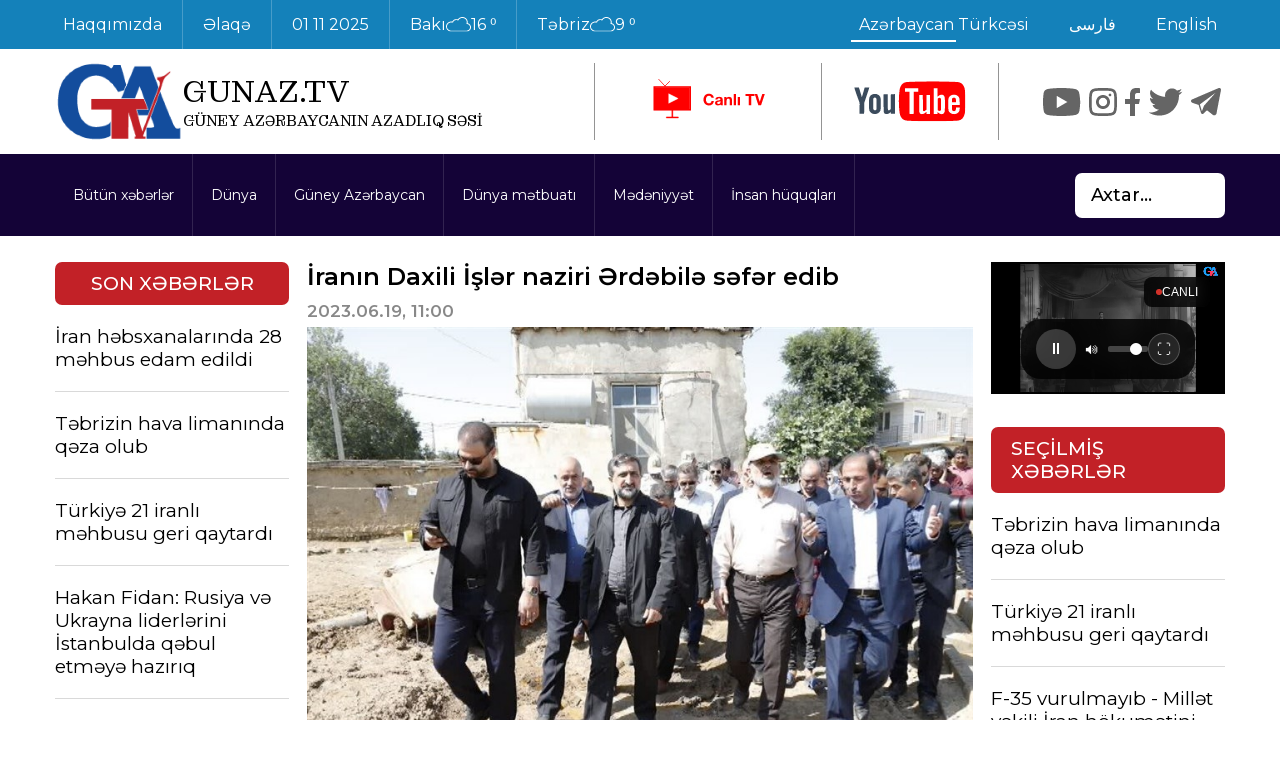

--- FILE ---
content_type: text/html; charset=UTF-8
request_url: https://gunaz.tv/az/post/94942
body_size: 19661
content:
<!DOCTYPE html>
<html lang="az">
<head>
    <meta charset="UTF-8">
    <meta http-equiv="X-UA-Compatible" content="IE=edge">
    <meta name="viewport" content="width=device-width, initial-scale=1.0">
    <title>İranın Daxili İşlər naziri Ərdəbilə səfər edib</title>
    <meta property="og:image:type" content="image/jpeg/png/gif/webp" />
    <meta property="og:image:width" content="1280" />
    <meta property="og:image:height" content="855" />
    <meta name="robots" content="index">
    <link rel="icon" type="image/png" href="https://gunaz.tv/frontend/favicon/favicon-32x32.png" sizes="32x32">
    <link rel="icon" type="image/png" href="https://gunaz.tv/frontend/favicon/favicon-16x16.png" sizes="16x16">
    <link rel="manifest" href="https://gunaz.tv/frontend/favicon/manifest.json">
    <link rel="icon" href="https://gunaz.tv/frontend/favicon/favicon.ico">
    <meta name="description" content="Onun səfərinin məqsədini iyunun 14-dən başlayaraq əyalətin şimal bölgələrində təbii fəlakətdən xəsarət görən bölgələrin vəziyyəti ilə tanışlıq olduğu bildirilib.

Ərdəbilin şimal bölgələrində ki sel son 50 ilin görünməmiş təbii fəlakəti adlandıran daxili işlər naziri, sel nəticəsində zərər çəkən ərdəbillilərə kompensasiya verilib-verilməyəcəyi barədə heç nə deməyib.

Qeyd edək ki, iyunun 14-dən başlayaraq Ərdəbil əyalətinin Biləsuvar və Germi bölgələrində baş verən sel daşqınları nəticəsində 8 nəfər həyatını itirib.

Timur" />
<meta name="keywords" content="Ərdəbil,  Əhməd Vəhidi,  Daxili İşlər Nazirliyi, " />

<link href="https://gunaz.tv/az/post/94942" rel="canonical" />
<meta property="og:url" content="https://gunaz.tv/az/post/94942" />
<meta property="article:publisher" content="https://www.facebook.com/GunazTv" />
<meta property="article:author" content="https://www.facebook.com/GunazTv" />
<meta property="og:title" content="İranın Daxili İşlər naziri Ərdəbilə səfər edib" />
<meta property="og:image" content="https://gunaz.tv/storage/posts/0c0271fb0127e7e953ec.webp" />
<meta property="og:description" content="Onun səfərinin məqsədini iyunun 14-dən başlayaraq əyalətin şimal bölgələrində təbii fəlakətdən xəsarət görən bölgələrin vəziyyəti ilə tanışlıq olduğu bildirilib.

Ərdəbilin şimal bölgələrində ki sel son 50 ilin görünməmiş təbii fəlakəti adlandıran daxili işlər naziri, sel nəticəsində zərər çəkən ərdəbillilərə kompensasiya verilib-verilməyəcəyi barədə heç nə deməyib.

Qeyd edək ki, iyunun 14-dən başlayaraq Ərdəbil əyalətinin Biləsuvar və Germi bölgələrində baş verən sel daşqınları nəticəsində 8 nəfər həyatını itirib.

Timur" />
<meta property="og:site_name" content="GÜNEY AZƏRBAYCANIN AZADLIQ SƏSİ" />
<meta property="fb:app_id" content="215412868891906" />
<meta property="og:type" content="article" />
<script type="application/ld+json">
{
	"@context":"http://schema.org",
	"@type": "BlogPosting",
	"image": "https://gunaz.tv/storage/posts/0c0271fb0127e7e953ec.webp",
	"url": "https://gunaz.tv/az/post/94942",
	"headline": "İranın Daxili İşlər naziri Ərdəbilə səfər edib",
	"alternativeHeadline": "İranın Daxili İşlər naziri Ərdəbilə səfər edib",
	"dateCreated": "2023-06-19 : 11:00:00",
	"datePublished": "2023-06-19 : 11:00:00",
	"dateModified": "2023-06-19 : 11:00:00",
	"inLanguage": "az-AZ",
	"isFamilyFriendly": "true",
	"copyrightYear": "2023-06-19 : 11:00:00",
	"contentLocation": {
		"@type": "Place",
		"name": "Güney Azərbaycan Televizyonu GunazTV"
	},
	"author": {
		"@type": "Person",
		"name": "Güney Azərbaycan Televizyonu GunazTV"

	},
	"publisher": {
		"@type": "Organization",
		"name": "Güney Azərbaycan Televizyonu GunazTV",
		"url": "https://gunaz.tv/az/post/94942",
		"logo": {
			"@type": "ImageObject",
			"url": "https://gunaz.tv/frontend/images/logo.png",
			"width":"400",
			"height":"55"
		}
	},

	"mainEntityOfPage": "True",
	"keywords": "Ərdəbil,  Əhməd Vəhidi,  Daxili İşlər Nazirliyi, ",

	"genre":["SEO","JSON-LD"],
	 "articleSection": "Güney Azərbaycan",
	"articleBody": "Onun səfərinin məqsədini iyunun 14-dən başlayaraq əyalətin şimal bölgələrində təbii fəlakətdən xəsarət görən bölgələrin vəziyyəti ilə tanışlıq olduğu bildirilib.

Ərdəbilin şimal bölgələrində ki sel son 50 ilin görünməmiş təbii fəlakəti adlandıran daxili işlər naziri, sel nəticəsində zərər çəkən ərdəbillilərə kompensasiya verilib-verilməyəcəyi barədə heç nə deməyib.

Qeyd edək ki, iyunun 14-dən başlayaraq Ərdəbil əyalətinin Biləsuvar və Germi bölgələrində baş verən sel daşqınları nəticəsində 8 nəfər həyatını itirib.

Timur"
}
</script>
    <link rel="stylesheet" href="https://gunaz.tv/frontend/scss/main.css?v=32">
    
        <!-- Google tag (gtag.js) -->
    <script async src="https://www.googletagmanager.com/gtag/js?id=G-Z7NV0MMH8W"></script>
    <script>
    window.dataLayer = window.dataLayer || [];
    function gtag(){dataLayer.push(arguments);}
    gtag('js', new Date());

    gtag('config', 'G-Z7NV0MMH8W');
    </script>

<script type="text/javascript" class="flasher-js">(function() {    var rootScript = 'https://cdn.jsdelivr.net/npm/@flasher/flasher@1.3.1/dist/flasher.min.js';    var FLASHER_FLASH_BAG_PLACE_HOLDER = {};    var options = mergeOptions([], FLASHER_FLASH_BAG_PLACE_HOLDER);    function mergeOptions(first, second) {        return {            context: merge(first.context || {}, second.context || {}),            envelopes: merge(first.envelopes || [], second.envelopes || []),            options: merge(first.options || {}, second.options || {}),            scripts: merge(first.scripts || [], second.scripts || []),            styles: merge(first.styles || [], second.styles || []),        };    }    function merge(first, second) {        if (Array.isArray(first) && Array.isArray(second)) {            return first.concat(second).filter(function(item, index, array) {                return array.indexOf(item) === index;            });        }        return Object.assign({}, first, second);    }    function renderOptions(options) {        if(!window.hasOwnProperty('flasher')) {            console.error('Flasher is not loaded');            return;        }        requestAnimationFrame(function () {            window.flasher.render(options);        });    }    function render(options) {        if ('loading' !== document.readyState) {            renderOptions(options);            return;        }        document.addEventListener('DOMContentLoaded', function() {            renderOptions(options);        });    }    if (1 === document.querySelectorAll('script.flasher-js').length) {        document.addEventListener('flasher:render', function (event) {            render(event.detail);        });    }    if (window.hasOwnProperty('flasher') || !rootScript || document.querySelector('script[src="' + rootScript + '"]')) {        render(options);    } else {        var tag = document.createElement('script');        tag.setAttribute('src', rootScript);        tag.setAttribute('type', 'text/javascript');        tag.onload = function () {            render(options);        };        document.head.appendChild(tag);    }})();</script>
</head>
<body >
    <header class="site_header">
    <div class="top_header">
        <div class="container">
            <div class="wrapper">
                <ul class="quick_links">
                    <li>
                        <a href="https://gunaz.tv/az/static/about">Haqqımızda</a>
                    </li>
                    <li>
                        <a href="https://gunaz.tv/az/static/contact">Əlaqə</a>
                    </li>
                    <li>
                        <a href="#">01 11 2025</a>
                    </li>
                    <li>
                        <a href="#">
                            Bakı
                            <div class="cloud">
                                <img src="https://gunaz.tv/frontend/images/cloud.svg" alt="cloud">
                            </div>
                            16 ⁰
                        </a>
                    </li>
                    <li>
                        <a href="#">
                            Təbriz
                            <div class="cloud">
                                <img src="https://gunaz.tv/frontend/images/cloud.svg" alt="cloud">
                            </div>
                            9 ⁰
                        </a>
                    </li>
                </ul>
                <ul class="language_select">
                                       <li>
                        <a href="https://gunaz.tv/az/post/94942"  class="active" >Azərbaycan Türkcəsi</a>
                    </li>
                                       <li>
                        <a href="https://gunaz.tv/fa/post/94942" >فارسی</a>
                    </li>
                                       <li>
                        <a href="https://gunaz.tv/en/post/94942" >English</a>
                    </li>
                                   </ul>
            </div>
        </div>
    </div>
    <div class="main_header">
        <div class="container">
            <div class="wrapper">
                <a href="https://gunaz.tv/az" class="site_logo">
                    <div class="logo">
                        <img src="https://gunaz.tv/frontend/images/logo.png" alt="logo">
                    </div>
                                        <div class="text">
                        <h3>GUNAZ.TV</h3>
                        <p>GÜNEY AZƏRBAYCANIN AZADLIQ SƏSİ</p>
                    </div>
                                                        </a>
                <ul class="video_links">
                    <li>
                        <a href="https://gunaz.tv/az/live-tv" title="live">
                            <svg width="161" height="64" viewBox="0 0 161 64" fill="none"
                                xmlns="http://www.w3.org/2000/svg">
                                <path
                                    d="M85.8707 26.8817H89.1134C88.708 23.343 85.8707 21.3699 82.5427 21.3699C77.8494 21.3699 75.0547 24.9086 75.0547 29.4553C75.0547 33.9163 77.8494 37.3906 82.5427 37.3906C86.2974 37.3906 88.9 35.01 89.2414 31.1496H85.9987C85.7427 33.2085 84.5907 34.5811 82.5427 34.5811C79.5347 34.5811 78.404 32.0075 78.404 29.4553C78.404 26.7745 79.5347 24.2009 82.5427 24.2009C84.1854 24.2009 85.636 25.359 85.8707 26.8817ZM94.1098 29.3695C94.2164 28.1685 94.9204 27.6967 96.1151 27.6967C97.1817 27.6967 98.0777 27.9111 98.0777 29.198C98.2057 31.6858 90.7818 28.9835 90.7391 34.0235C90.7391 36.3183 92.3818 37.3263 94.4938 37.3263C95.8591 37.3263 97.2458 36.9831 98.2057 35.9751C98.2271 36.3397 98.3124 36.7043 98.4191 37.0475H101.491C101.214 36.5971 101.107 35.5891 101.107 34.5811V28.8119C101.107 26.1525 98.4617 25.6592 96.2644 25.6592C93.7897 25.6592 91.2511 26.5386 91.0804 29.3695H94.1098ZM98.0777 32.7581C98.0777 33.4444 97.9924 35.3103 95.6244 35.3103C94.6431 35.3103 93.7684 35.01 93.7684 33.8948C93.7684 32.7581 94.6217 32.4364 95.5604 32.2649C96.5204 32.0933 97.5658 32.0718 98.0777 31.6214V32.7581ZM103.458 25.9595V37.0475H106.488V31.2354C106.488 28.9835 107.192 28.0613 108.834 28.0613C110.285 28.0613 110.776 28.962 110.776 30.785V37.0475H113.805V30.2274C113.805 27.4822 112.994 25.6592 109.773 25.6592C108.493 25.6592 107.17 26.2169 106.402 27.5037H106.338V25.9595H103.458ZM116.19 21.7345V37.0475H119.219V21.7345H116.19ZM121.69 25.9595V37.0475H124.719V25.9595H121.69ZM136.732 24.5654V37.0475H140.081V24.5654H144.647V21.7345H132.167V24.5654H136.732ZM153.487 37.0475L158.543 21.7345H155.087L151.652 32.5008H151.609L148.217 21.7345H144.783L149.711 37.0475H153.487Z"
                                    fill="#FF0000" />
                                <mask id="mask0_50_22" style="mask-type:luminance" maskUnits="userSpaceOnUse" x="0"
                                    y="0" width="65" height="63">
                                    <path d="M64.9102 0.5H0.353516V62.5156H64.9102V0.5Z" fill="white" />
                                </mask>
                                <g mask="url(#mask0_50_22)">
                                    <path
                                        d="M58.1648 44.346H7.09326V11.1028H33.3475H58.1648V44.346ZM9.24515 42.1827H56.0128V13.2661H9.24515V42.1827Z"
                                        fill="#FF0000" />
                                    <mask id="mask1_50_22" style="mask-type:luminance" maskUnits="userSpaceOnUse"
                                        x="7" y="11" width="52" height="34">
                                        <path
                                            d="M58.1648 44.346H7.09326V11.1028H33.3475H58.1648V44.346ZM9.24515 42.1827H56.0128V13.2661H9.24515V42.1827Z"
                                            fill="#FF0000" />
                                    </mask>
                                    <g mask="url(#mask1_50_22)">
                                        <path
                                            d="M33.3476 11.1027L30.1629 13.4435L33.1587 17.5626L36.39 13.6275L33.3476 11.1027ZM36.5323 8.76178L25.4141 -6.52524L19.0448 -1.84346L30.1629 13.4435L36.5323 8.76178ZM36.39 13.6275L48.9427 -1.65947L42.8579 -6.70923L30.3051 8.57778L36.39 13.6275ZM58.1649 44.3459V52.2782H66.0552V44.3459H58.1649ZM7.09339 44.3459H-0.796875V52.2782H7.09339V44.3459ZM7.09339 11.1027V3.17043H-0.796875V11.1027H7.09339ZM58.1649 11.1027H66.0552V3.17043H58.1649V11.1027ZM9.24528 42.1826H1.35502V50.1149H9.24528V42.1826ZM56.0129 42.1826V50.1149H63.9032V42.1826H56.0129ZM56.0129 13.266H63.9032V5.33377H56.0129V13.266ZM9.24528 13.266V5.33377H1.35502V13.266H9.24528ZM58.1649 36.4137H7.09339V52.2782H58.1649V36.4137ZM14.9836 44.3459V11.1027H-0.796875V44.3459H14.9836ZM50.2747 11.1027V44.3459H66.0552V11.1027H50.2747ZM9.24528 50.1149H56.0129V34.2504H9.24528V50.1149ZM63.9032 42.1826V13.266H48.1228V42.1826H63.9032ZM56.0129 5.33377H9.24528V21.1983H56.0129V5.33377ZM1.35502 13.266V42.1826H17.1355V13.266H1.35502ZM7.09339 19.0349H33.3476V3.17043H7.09339V19.0349ZM33.3476 19.0349H58.1649V3.17043H33.3476V19.0349Z"
                                            fill="#FF0000" />
                                    </g>
                                    <path d="M31.9194 53.3592V43.6243H33.354V53.3592H31.9194Z" fill="#FF0000"
                                        stroke="#FF0000" stroke-width="0.537972" />
                                    <path d="M24.4556 54.44V52.9978H40.81V54.44H24.4556Z" fill="#FF0000"
                                        stroke="#FF0000" stroke-width="0.537972" />
                                    <path d="M13.7798 1.4519L23.1046 11.5475" stroke="#FF0000"
                                        stroke-width="1.07594" />
                                    <path d="M22.0713 11.5268L29.2442 4.31567" stroke="#FF0000"
                                        stroke-width="1.07594" />
                                    <path d="M56.2821 12.9043H8.57715V42.6718H56.2821V12.9043Z" fill="#FF0000" />
                                    <path d="M27.6084 34.3953V21.4153L40.5197 27.9054L27.6084 34.3953Z" fill="white"
                                        stroke="white" stroke-width="0.537972" />
                                </g>
                            </svg>
                        </a>
                    </li>
                    <li>
                        <a href="https://www.youtube.com/@guneyazerbaycanteleviziyasi" title="youtube">
                            <svg width="112" height="41" viewBox="0 0 112 41" fill="none"
                                xmlns="http://www.w3.org/2000/svg">
                                <g clip-path="url(#clip0_50_11)">
                                    <mask id="mask0_50_11" style="mask-type:luminance" maskUnits="userSpaceOnUse"
                                        x="0" y="0" width="112" height="41">
                                        <path d="M111.236 0.333984H0.23584V40.334H111.236V0.333984Z" fill="white" />
                                    </mask>
                                    <g mask="url(#mask0_50_11)">
                                        <path
                                            d="M15.1513 6.95206L15.168 6.88206L15.2124 6.58706L13.1588 6.57706C11.3051 6.56706 10.7363 6.57706 10.6863 6.61955C10.6613 6.63955 10.0203 8.83206 8.87979 12.8021C8.33589 14.6971 7.87802 16.2095 7.86137 16.1646C7.84472 16.1195 7.19537 13.9571 6.41282 11.3596C5.94429 9.77141 5.45957 8.18718 4.95872 6.60706C4.93097 6.58206 2.44457 6.57206 0.429918 6.58706C0.138542 6.58955 -0.0251826 6.07455 3.03287 14.8346C3.45467 16.0471 4.09014 17.7646 4.43979 18.6495C4.84494 19.6695 5.13354 20.4595 5.33057 21.1171C5.68022 22.3695 5.69132 23.1546 5.61639 24.072C5.52759 25.1295 5.51649 32.6046 5.60252 32.7295C5.66912 32.8246 9.55689 32.8695 9.92597 32.7795C9.98424 32.7646 10.0231 32.7146 10.0508 32.432C10.1424 32.1895 10.1507 31.222 10.1507 27.2071V22.0795L10.4005 21.372C10.5642 20.9095 10.9721 19.692 11.3107 18.6671L12.2181 15.942C13.6861 11.6321 15.0847 7.39455 15.1236 7.15206L15.1541 6.95455L15.1513 6.95206Z"
                                            fill="#3B4B5C" />
                                        <path
                                            d="M36.9276 13.1704V13.4379H36.8805L36.8555 20.8205L36.8305 27.9779L36.195 28.5605C35.4819 29.2129 34.913 29.4629 34.3968 29.3454C33.8335 29.2179 33.8502 29.4154 33.803 20.9554L33.7586 13.1679H29.6682V13.4354H29.6211V21.8854C29.6211 30.9379 29.6211 30.9329 30.1317 31.8405C30.5368 32.5654 31.1307 32.9179 32.1435 33.0379C33.4783 33.1979 34.9185 32.6529 36.2533 31.4829L36.8333 30.9754V31.8529C36.8333 32.6105 36.8583 32.7354 37.0109 32.7729C37.2606 32.8354 40.3575 32.8405 40.6905 32.7779L40.968 32.7254V32.4654L41.0152 32.4579V13.1179L36.9304 13.1679L36.9276 13.1704Z"
                                            fill="#3B4B5C" />
                                        <path
                                            d="M26.5428 16.9864C26.1543 15.4889 25.4299 14.4815 24.234 13.7864C22.3581 12.6939 20.2129 12.5764 18.226 13.4614C16.7776 14.1064 15.8424 15.1764 15.3622 16.7464C15.3006 16.9352 15.257 17.1284 15.2319 17.3239C15.1098 17.8789 15.0958 18.7039 15.0625 22.5564C15.0127 28.4915 15.0904 29.1964 15.9146 30.5439C16.7249 31.8664 18.4036 32.8364 20.2325 33.0364C20.7819 33.0964 21.8975 33.0039 22.5413 32.8415C23.998 32.4764 25.3966 31.4389 26.0156 30.2615C26.288 29.7899 26.4656 29.2787 26.5399 28.7515C26.7204 27.8689 26.7343 26.4389 26.7343 22.7989C26.7343 18.1564 26.7175 17.6489 26.5456 16.9839L26.5428 16.9864ZM21.8779 29.0839C21.4561 29.3323 20.9425 29.4204 20.4489 29.3289C20.0743 29.2564 19.5665 28.7264 19.4111 28.2439C19.2168 27.6415 19.2028 19.2589 19.3693 17.6164C19.6468 16.7939 20.4184 16.3639 21.262 16.5689C21.9197 16.7289 22.2553 17.0989 22.4469 17.8764C22.5883 18.4539 22.6051 19.1715 22.5746 23.3939C22.555 26.1939 22.5439 27.5639 22.4414 28.2989C22.3387 28.7615 22.1665 28.8864 21.8779 29.0864V29.0839Z"
                                            fill="#3B4B5C" />
                                        <path
                                            d="M99.9811 21.2005H101.957L101.926 19.588C101.896 18.108 101.871 17.9405 101.652 17.538C101.305 16.9056 100.794 16.623 99.9839 16.623C99.0099 16.623 98.3938 17.048 98.1024 17.918C97.9776 18.288 97.8471 20.8356 97.9415 21.0556C97.9942 21.178 98.2773 21.2005 99.9811 21.2005Z"
                                            fill="#FF0000" />
                                        <path
                                            d="M86.7645 17.5301C86.647 17.3079 86.4579 17.1227 86.2217 16.9987C85.9856 16.8747 85.7135 16.8177 85.4408 16.8351C84.9245 16.8707 84.4326 17.0477 84.0312 17.3427L83.6787 17.5851V29.1701L84.0312 29.4127C84.8303 29.9627 85.7072 30.0776 86.3122 29.7127C86.5628 29.5532 86.7451 29.3211 86.8283 29.0551C86.9865 28.6451 87.0004 28.1176 86.981 23.2427C86.9588 18.1627 86.9477 17.8627 86.7645 17.5301Z"
                                            fill="#FF0000" />
                                        <path
                                            d="M111.275 12.3132C110.881 8.06073 110.567 6.68073 109.596 4.90824C108.305 2.56074 106.443 1.32324 103.79 1.05074C101.74 0.840738 94.0197 0.543238 86.8796 0.400738C74.5142 0.153238 54.1846 0.630738 51.5872 1.22824C50.428 1.48454 49.3744 2.03456 48.5513 2.81324C46.9113 4.28324 45.9317 6.39324 45.5404 9.31324C44.6441 15.9783 44.6247 24.0283 45.4877 30.9357C45.8596 33.9057 46.6255 35.8357 48.0629 37.4257C48.9592 38.4183 50.5077 39.2608 51.8896 39.5132C52.8609 39.6908 57.7171 39.9357 64.7934 40.1632C65.8479 40.1983 68.6368 40.2557 70.9955 40.2932C75.9073 40.3708 84.9399 40.3257 90.1042 40.1957C93.5785 40.1082 99.911 39.8757 101.096 39.7932C101.429 39.7708 102.2 39.7257 102.811 39.6957C104.862 39.5908 106.166 39.2057 107.39 38.3383C108.974 37.2157 110.201 35.1432 110.72 32.7108C111.211 30.4108 111.538 26.3132 111.605 21.6608C111.66 17.7732 111.585 15.6783 111.275 12.3082V12.3132ZM62.035 10.7732L59.7373 10.7982L59.6374 32.8732L57.645 32.8957C56.1049 32.9157 55.6359 32.8932 55.5998 32.8057C55.5721 32.7432 55.5415 27.7657 55.5277 21.7457L55.5027 10.7982L51.0155 10.7482V7.29824L64.2772 7.34573L64.3327 10.7457L62.035 10.7707V10.7732ZM76.1237 23.4257V32.9183H72.494V31.9183C72.494 31.1657 72.4635 30.9183 72.3636 30.9183C72.2914 30.9183 71.964 31.1657 71.6338 31.4683C70.915 32.1257 70.0659 32.6532 69.3388 32.8983C67.8348 33.4057 66.4084 33.1083 65.8007 32.1657C65.2429 31.3032 65.2346 31.1083 65.2346 22.1532V13.9283H68.8615L68.8893 21.6732C68.917 29.2832 68.9198 29.4232 69.1224 29.7332C69.3916 30.1432 69.7995 30.2557 70.4488 30.0932C70.8318 29.9983 71.0926 29.8308 71.7115 29.2757L72.494 28.5757V13.9283H76.1237V23.4208V23.4257ZM90.2818 31.5632C89.9626 32.2057 89.2495 32.8332 88.6639 32.9883C87.1405 33.3932 85.9167 33.0632 84.5042 31.8657C84.0658 31.4932 83.6578 31.1932 83.5968 31.1932C83.5219 31.1932 83.483 31.4832 83.483 32.0557V32.9183H79.8533V7.29824H83.483V11.4782C83.483 13.7757 83.5163 15.6583 83.5579 15.6583C83.5996 15.6583 83.9825 15.3532 84.4099 14.9832C85.3922 14.1308 86.2108 13.7557 87.2515 13.6857C89.1079 13.5582 90.2152 14.4208 90.7202 16.3857C90.8784 16.9983 90.8923 17.6983 90.8923 23.3808C90.8923 30.3008 90.8923 30.3308 90.279 31.5632H90.2818ZM105.641 27.7632C105.623 28.3732 105.551 28.9808 105.428 29.5808C104.923 31.2657 103.58 32.4608 101.637 32.9508C99.023 33.6108 96.1426 32.5308 94.9937 30.4583C94.3499 29.2957 94.3249 29.0632 94.3249 23.3808C94.3249 18.7483 94.3444 18.1783 94.5081 17.5457C94.9743 15.7583 96.1287 14.6008 98.0851 13.9583C98.6512 13.7732 99.2422 13.6757 99.8333 13.6657C101.945 13.6257 104.037 14.6483 104.917 16.3132C105.508 17.4357 105.583 17.9183 105.641 21.0832L105.694 23.9232L97.9546 23.9708L97.9269 25.8783C97.8853 28.5708 98.0878 29.3983 98.8954 29.8857C99.5725 30.2983 100.616 30.2657 101.182 29.8183C101.715 29.3983 101.865 28.9457 101.917 27.6257L101.964 26.4683H105.702L105.641 27.7632Z"
                                            fill="#FF0000" />
                                    </g>
                                </g>
                            </svg>
                        </a>
                    </li>
                </ul>
                <div class="social_media">
                    <a href="https://www.youtube.com/@guneyazerbaycanteleviziyasi" title="youtube">
                        <svg viewBox="0 0 44 32" fill="none" xmlns="http://www.w3.org/2000/svg">
                            <path
                                d="M41.8984 5.5C41.5 3.30078 39.6016 1.69922 37.3984 1.19922C34.1016 0.5 28 0 21.3984 0C14.8008 0 8.60156 0.5 5.30078 1.19922C3.10156 1.69922 1.19922 3.19922 0.800781 5.5C0.398438 8 0 11.5 0 16C0 20.5 0.398438 24 0.898438 26.5C1.30078 28.6992 3.19922 30.3008 5.39844 30.8008C8.89844 31.5 14.8984 32 21.5 32C28.1016 32 34.1016 31.5 37.6016 30.8008C39.8008 30.3008 41.6992 28.8008 42.1016 26.5C42.5 24 43 20.3984 43.1016 16C42.8984 11.5 42.3984 8 41.8984 5.5ZM16 23V9L28.1992 16L16 23Z"
                                fill="currentColor" />
                        </svg>
                    </a>
                    <a href="https://instagram.com/gunaztv247" title="instagram">
                        <svg viewBox="0 0 30 30" fill="none" xmlns="http://www.w3.org/2000/svg">
                            <g clip-path="url(#clip0_103_5)">
                                <path
                                    d="M14.8652 0C1.07948 0 0 1.07948 0 14.8652V15.1348C0 28.9205 1.07948 30 14.8652 30H15.1348C28.9205 30 30 28.9205 30 15.1348V15C30 1.089 28.911 0 15 0H14.8652ZM12 3H18C26.3467 3 27 3.65325 27 12V18C27 26.3467 26.3467 27 18 27H12C3.65325 27 3 26.3467 3 18V12C3 3.65325 3.65325 3 12 3ZM22.4956 6C21.6669 6.00225 20.9977 6.67564 21 7.50439C21.0023 8.33314 21.6756 9.00225 22.5044 9C23.3331 8.99775 24.0023 8.32436 24 7.49561C23.9977 6.66686 23.3244 5.99775 22.4956 6ZM14.9824 7.5C10.8409 7.50975 7.49025 10.8761 7.5 15.0176C7.50975 19.1591 10.8761 22.5098 15.0176 22.5C19.1591 22.4902 22.5098 19.1239 22.5 14.9824C22.4902 10.8409 19.1239 7.49025 14.9824 7.5ZM14.9897 10.5C17.4745 10.494 19.494 12.505 19.5 14.9897C19.5053 17.4745 17.495 19.494 15.0103 19.5C12.5255 19.506 10.506 17.4958 10.5 15.0103C10.494 12.5255 12.505 10.506 14.9897 10.5Z"
                                    fill="currentColor" />
                            </g>
                        </svg>
                    </a>
                    <a href="https://www.facebook.com/GunazTv" title="facebook">
                        <svg viewBox="0 0 15 28" fill="none" xmlns="http://www.w3.org/2000/svg">
                            <g clip-path="url(#clip0_103_7)">
                                <path
                                    d="M11.2539 0C7.31191 0 5 2.08217 5 6.82617V11H0V16H5V28H10V16H14L15 11H10V7.67188C10 5.88488 10.5828 5 12.2598 5H15V0.205078C14.526 0.141078 13.1449 0 11.2539 0Z"
                                    fill="currentColor" />
                            </g>
                        </svg>
                    </a>
                    <a href="https://twitter.com/GunAzTV" title="twitter">
                        <svg viewBox="0 0 52 42" fill="none" xmlns="http://www.w3.org/2000/svg">
                            <path
                                d="M51.0625 5.4375C49.2148 6.25781 47.2344 6.80859 45.1523 7.05859C47.2773 5.78516 48.9102 3.76953 49.6758 1.37109C47.6914 2.54687 45.4844 3.40234 43.1445 3.86328C41.2695 1.86328 38.5977 0.617188 35.6406 0.617188C29.9609 0.617188 25.3555 5.21875 25.3555 10.8984C25.3555 11.7031 25.4492 12.4883 25.625 13.2422C17.0781 12.8125 9.50391 8.71875 4.42969 2.49609C3.54297 4.01953 3.03906 5.78516 3.03906 7.66797C3.03906 11.2344 4.85156 14.3828 7.61328 16.2305C5.92578 16.1758 4.33984 15.7109 2.95312 14.9414C2.95312 14.9844 2.95312 15.0273 2.95312 15.0703C2.95312 20.0547 6.5 24.207 11.1992 25.1562C10.3398 25.3906 9.42969 25.5156 8.49219 25.5156C7.82812 25.5156 7.18359 25.4531 6.55469 25.3281C7.86719 29.4102 11.6641 32.3906 16.1602 32.4727C12.6445 35.2305 8.21094 36.8711 3.39062 36.8711C2.55859 36.8711 1.74219 36.8242 0.941406 36.7266C5.48828 39.6484 10.8945 41.3477 16.7031 41.3477C35.6172 41.3477 45.9609 25.6797 45.9609 12.0938C45.9609 11.6484 45.9492 11.1992 45.9336 10.7617C47.9414 9.3125 49.6836 7.5 51.0625 5.4375Z"
                                fill="currentColor" />
                        </svg>
                    </a>
                    <a href="https://t.me/gunaztv2004" title="telegram">
                        <svg width="44" height="41" viewBox="0 0 44 41" fill="none"
                            xmlns="http://www.w3.org/2000/svg">
                            <path
                                d="M43.1368 0.552079C42.3868 -0.0839213 41.2088 -0.174921 39.9908 0.314079H39.9888C38.7078 0.828079 3.72783 15.8321 2.30383 16.4451C2.04483 16.5351 -0.217168 17.3791 0.0158323 19.2591C0.223832 20.9541 2.04183 21.6561 2.26383 21.7371L11.1568 24.7821C11.7468 26.7461 13.9218 33.9921 14.4028 35.5401C14.7028 36.5051 15.1918 37.7731 16.0488 38.0341C16.8008 38.3241 17.5488 38.0591 18.0328 37.6791L23.4698 32.6361L32.2468 39.4811L32.4558 39.6061C33.0518 39.8701 33.6228 40.0021 34.1678 40.0021C34.5888 40.0021 34.9928 39.9231 35.3788 39.7651C36.6938 39.2251 37.2198 37.9721 37.2748 37.8301L43.8308 3.75308C44.2308 1.93308 43.6748 1.00708 43.1368 0.552079ZM18.9998 26.0001L15.9998 34.0001L12.9998 24.0001L35.9998 7.00008L18.9998 26.0001Z"
                                fill="currentColor" />
                        </svg>
                    </a>
                </div>
                <div class="toggle">
                    <span class="bars">
                        <span class="bar"></span><span class="bar"></span><span class="bar"></span>
                    </span>
                </div>
            </div>
        </div>
    </div>
</header>
<div class="navbar_header">
    <div class="container">
        <div class="wrapper">
            <ul class="menu">
                                <li class="nav_item">
                    <a href="https://gunaz.tv/az/latest-news" class="nav_link">Bütün xəbərlər</a>
                </li>
                                <li class="nav_item">
                    <a href="https://gunaz.tv/az/category/2" class="nav_link">Dünya</a>
                </li>
                                <li class="nav_item">
                    <a href="https://gunaz.tv/az/category/1" class="nav_link">Güney Azərbaycan</a>
                </li>
                                <li class="nav_item">
                    <a href="https://gunaz.tv/az/category/3" class="nav_link">Dünya mətbuatı</a>
                </li>
                                <li class="nav_item">
                    <a href="https://gunaz.tv/az/category/5" class="nav_link">Mədəniyyət</a>
                </li>
                                <li class="nav_item">
                    <a href="https://gunaz.tv/az/category/6" class="nav_link">İnsan hüquqları</a>
                </li>
                            </ul>
            <div class="search_bar">
                <form action="https://gunaz.tv/az/search" method="GET">
                    <div class="form_wrap">
                        <input type="text" name="search" placeholder="Axtar...">
                                            </div>
                </form>
            </div>
        </div>
    </div>
</div>
<div class="mobile_menu">
    <div class="inner">
        <div class="top">
            <div class="close_btn">
                <div class="toggle opened" style="color: black;">
                    <span class="bars">
                        <span class="bar"></span><span class="bar"></span><span class="bar"></span>
                    </span>
                </div>
            </div>
            <a href="https://gunaz.tv/az" class="logo">
                <img src="https://gunaz.tv/frontend/images/logo.png" width="50" alt="logo">
            </a>
        </div>
        <div class="center">
            <div class="search_bar">
                <form action="https://gunaz.tv/az/search" method="GET">
                    <div class="form_wrap">
                        <input type="text" name="search" placeholder="Axtar...">
                                                <button type="submit">
                            <svg xmlns="http://www.w3.org/2000/svg" xmlns:xlink="http://www.w3.org/1999/xlink"
                                width="20" version="1.1" x="0px" y="0px" viewBox="0 0 512 512" class="">
                                <path
                                    d="M225.474,0C101.151,0,0,101.151,0,225.474c0,124.33,101.151,225.474,225.474,225.474    c124.33,0,225.474-101.144,225.474-225.474C450.948,101.151,349.804,0,225.474,0z M225.474,409.323    c-101.373,0-183.848-82.475-183.848-183.848S124.101,41.626,225.474,41.626s183.848,82.475,183.848,183.848    S326.847,409.323,225.474,409.323z"
                                    fill="currentColor" />
                                <path
                                    d="M505.902,476.472L386.574,357.144c-8.131-8.131-21.299-8.131-29.43,0c-8.131,8.124-8.131,21.306,0,29.43l119.328,119.328    c4.065,4.065,9.387,6.098,14.715,6.098c5.321,0,10.649-2.033,14.715-6.098C514.033,497.778,514.033,484.596,505.902,476.472z"
                                    fill="currentColor" />
                            </svg>
                        </button>
                    </div>
                </form>
            </div>
            <ul class="menu">
                                <li class="nav_item">
                    <a href="https://gunaz.tv/az/latest-news" class="nav_link">Bütün xəbərlər</a>
                </li>
                                <li class="nav_item">
                    <a href="https://gunaz.tv/az/category/2" class="nav_link">Dünya</a>
                </li>
                                <li class="nav_item">
                    <a href="https://gunaz.tv/az/category/1" class="nav_link">Güney Azərbaycan</a>
                </li>
                                <li class="nav_item">
                    <a href="https://gunaz.tv/az/category/3" class="nav_link">Dünya mətbuatı</a>
                </li>
                                <li class="nav_item">
                    <a href="https://gunaz.tv/az/category/5" class="nav_link">Mədəniyyət</a>
                </li>
                                <li class="nav_item">
                    <a href="https://gunaz.tv/az/category/6" class="nav_link">İnsan hüquqları</a>
                </li>
                            </ul>
        </div>
        <div class="action_list">
            <a href="#" class="primary_btn">Contact Us</a>
        </div>
    </div>
</div>
    <main>
        <div class="main_wrap"  >
            <div class="container">
                <div class="left">
    <div class="news_block">
        <h2 class="block_title">SON XƏBƏRLƏR</h2>
        <ul class="news_wrap">
                        <li>
                <a target="_blank" href="https://gunaz.tv/az/post/127628" >
                    <p>İran həbsxanalarında 28 məhbus edam edildi</p>
                </a>
            </li>
                        <li>
                <a target="_blank" href="https://gunaz.tv/az/post/127627" >
                    <p>Təbrizin hava limanında qəza olub</p>
                </a>
            </li>
                        <li>
                <a target="_blank" href="https://gunaz.tv/az/post/127626" >
                    <p>Türkiyə 21 iranlı məhbusu geri qaytardı</p>
                </a>
            </li>
                        <li>
                <a target="_blank" href="https://gunaz.tv/az/post/127625" >
                    <p>Hakan Fidan: Rusiya və Ukrayna liderlərini İstanbulda qəbul etməyə hazırıq</p>
                </a>
            </li>
                        <li>
                <a target="_blank" href="https://gunaz.tv/az/post/127624" >
                    <p>F-35 vurulmayıb - Millət vəkili İran hökumətini ifşa etdi</p>
                </a>
            </li>
                        <li>
                <a target="_blank" href="https://gunaz.tv/az/post/127623" >
                    <p>Ukrayna kəşfiyyatı Moskva vilayətindəki neft məhsulları kəmərini partladıb</p>
                </a>
            </li>
                        <li>
                <a target="_blank" href="https://gunaz.tv/az/post/127620" >
                    <p>Xoy qeydiyyat idarəsi &quot;Əlihan&quot; adına doğum haqqında şəhadətnamə verməkdən imtina edir</p>
                </a>
            </li>
                        <li>
                <a target="_blank" href="https://gunaz.tv/az/post/127618" >
                    <p>Ankarada &quot;İran və Güney Azərbaycan Türkləri&quot; adlı elmi konfrans keçirilib</p>
                </a>
            </li>
                        <li>
                <a target="_blank" href="https://gunaz.tv/az/post/127616" >
                    <p>Azərbaycanlılar &quot;İran Musiqi Alətləri Festivalı&quot;na maraq göstərmirlər</p>
                </a>
            </li>
                        <li>
                <a target="_blank" href="https://gunaz.tv/az/post/127613" >
                    <p>KİV: Amerika Mərkəzi Kəşfiyyat İdarəsinin direktoru Brüsselə məxfi səfər edib</p>
                </a>
            </li>
                        <li>
                <a target="_blank" href="https://gunaz.tv/az/post/127612" >
                    <p>Urmiyalı məhbus fəallar müvəqqəti azad ediliblər</p>
                </a>
            </li>
                        <li>
                <a target="_blank" href="https://gunaz.tv/az/post/127611" >
                    <p>Amerika: İran Amerikanın əsas təhlükəsizlik narahatlıqlarından biri olaraq qalır</p>
                </a>
            </li>
                        <li>
                <a target="_blank" href="https://gunaz.tv/az/post/127609" >
                    <p>Türkiyə mənim ikinci vətənimdir - Kostarika prezidenti</p>
                </a>
            </li>
                        <li>
                <a target="_blank" href="https://gunaz.tv/az/post/127608" >
                    <p>Ötən ay 489 kiloqramdan çox narkotik, 8,2 milyon manata yaxın qaçaqmal aşkarlanıb</p>
                </a>
            </li>
                        <li>
                <a target="_blank" href="https://gunaz.tv/az/post/127607" >
                    <p>Aclıq aksiyası keçiriən milli fəalın vəziyyəti ağırlaşdı</p>
                </a>
            </li>
                        <li>
                <a target="_blank" href="https://gunaz.tv/az/post/127606" >
                    <p>Buna laqeyd qalmayacağıq - Saar</p>
                </a>
            </li>
                        <li>
                <a target="_blank" href="https://gunaz.tv/az/post/127605" >
                    <p>Fidan: Rusiya-Ukrayna müharibəsinin həllində müəyyən çətinliklər var</p>
                </a>
            </li>
                        <li>
                <a target="_blank" href="https://gunaz.tv/az/post/127604" >
                    <p>Türkiyə Hərbi Hava Qüvvələri ilk dəfə Estoniyanın səmasını qoruyacaq</p>
                </a>
            </li>
                        <li>
                <a target="_blank" href="https://gunaz.tv/az/post/127603" >
                    <p>Berlin aeroportunun işi drona görə müvəqqəti dayanıb</p>
                </a>
            </li>
                        <li>
                <a target="_blank" href="https://gunaz.tv/az/post/127602" >
                    <p>KXDR XİN: Koreya yarımadasının nüvəsizləşdirilməsi qeyri-mümkündür</p>
                </a>
            </li>
                        <li>
                <a target="_blank" href="https://gunaz.tv/az/post/127601" >
                    <p>Rubio Amerikanın Venesuelaya hücum hazırlıqları ilə bağlı xəbərləri təkzib edib</p>
                </a>
            </li>
                        <li>
                <a target="_blank" href="https://gunaz.tv/az/post/127600" >
                    <p>Tramp administrasiyası Suriyaya qarşı sanksiyaların ləğvini dəstəkləyir</p>
                </a>
            </li>
                        <li>
                <a target="_blank" href="https://gunaz.tv/az/post/127599" >
                    <p>Tramp Çinlə davamlı ticarət razılaşması gözlədiyini deyib</p>
                </a>
            </li>
                        <li>
                <a target="_blank" href="https://gunaz.tv/az/post/127598" >
                    <p>Azərbaycanla Birləşmiş Krallıq arasında konsulluq məsləhətləşmələri keçirilib</p>
                </a>
            </li>
                        <li>
                <a target="_blank" href="https://gunaz.tv/az/post/127597" >
                    <p>KİV: Pentaqon “Tomahawk” raketlərinin Ukraynaya tədarükünü təsdiqləyib</p>
                </a>
            </li>
                        <li>
                <a target="_blank" href="https://gunaz.tv/az/post/127596" >
                    <p>Maduro Rusiya, Çin və İrandan hərbi dəstəyin artırılmasını istəyib</p>
                </a>
            </li>
                        <li>
                <a target="_blank" href="https://gunaz.tv/az/post/127595" >
                    <p>Azərbaycan şəhərlərində 4 məhbus edam edildi</p>
                </a>
            </li>
                        <li>
                <a target="_blank" href="https://gunaz.tv/az/post/127592" >
                    <p>Amulidən yeni iddia: &quot;Biz NATO ilə döyüşürdük&quot;</p>
                </a>
            </li>
                        <li>
                <a target="_blank" href="https://gunaz.tv/az/post/127590" >
                    <p>Ukrayna Rusiya ərazisində “Oreşnik” komplekslərindən birini məhv edib</p>
                </a>
            </li>
                        <li>
                <a target="_blank" href="https://gunaz.tv/az/post/127585" >
                    <p>Ceyhun Bayramov Qarabağ və Şərqi Zəngəzurda Azərbaycanın mədəni irsinin bərpasından danışıb</p>
                </a>
            </li>
                        <li>
                <a target="_blank" href="https://gunaz.tv/az/post/127583" >
                    <p>İranda qida çatışmazlığından ölənlərin sayı açıqlandı</p>
                </a>
            </li>
                        <li>
                <a target="_blank" href="https://gunaz.tv/az/post/127584" >
                    <p>Ermənistan vətəndaşlarının məhkəməsi davam etdirilir</p>
                </a>
            </li>
                        <li>
                <a target="_blank" href="https://gunaz.tv/az/post/127582" >
                    <p>Sistan və Bəlucistanda SEPAH komandirinə silahlı hücum edildi</p>
                </a>
            </li>
                        <li>
                <a target="_blank" href="https://gunaz.tv/az/post/127581" >
                    <p>Təbriz Ticarət Palatasının prezidenti Azərbaycana qarşı ikili münasibətdən şikayətlənib</p>
                </a>
            </li>
                        <li>
                <a target="_blank" href="https://gunaz.tv/az/post/127580" >
                    <p>Azərbaycan müdafiə naziri Qazaxıstanda səfərdədir</p>
                </a>
            </li>
                        <li>
                <a target="_blank" href="https://gunaz.tv/az/post/127579" >
                    <p>Astarada əvvəllər məhkum olunmuş şəxsdən 27 kq  narkotik götürülüb</p>
                </a>
            </li>
                        <li>
                <a target="_blank" href="https://gunaz.tv/az/post/127578" >
                    <p>Ceyhun Bayramov və Siyarto Azərbaycan-Macarıstan strateji tərəfdaşlığını müzakirə edib</p>
                </a>
            </li>
                        <li>
                <a target="_blank" href="https://gunaz.tv/az/post/127577" >
                    <p>Alen Simonyan: Ermənistanla Azərbaycanın təmasları davam edəcək</p>
                </a>
            </li>
                        <li>
                <a target="_blank" href="https://gunaz.tv/az/post/127576" >
                    <p>MOSSAD: SEPAH komandirləri Əli Xameneini qərar qəbuletmə prosesindən uzaqlaşdırıb</p>
                </a>
            </li>
                        <li>
                <a target="_blank" href="https://gunaz.tv/az/post/127575" >
                    <p>Mürtəza Pərvin siyasi məhbusların aclıq aksiyasına dəstəyini bəyan edib</p>
                </a>
            </li>
                        <li>
                <a target="_blank" href="https://gunaz.tv/az/post/127574" >
                    <p>Urmu gölünün quruması yabanı təbiəti məhvi edir</p>
                </a>
            </li>
                        <li>
                <a target="_blank" href="https://gunaz.tv/az/post/127573" >
                    <p>KİV: Amerika Tramp və Putinin Budapeştdə planlaşdırılan görüşünü ləğv edib</p>
                </a>
            </li>
                        <li>
                <a target="_blank" href="https://gunaz.tv/az/post/127572" >
                    <p>Amerika və Hindistan müdafiə sahəsində çərçivə sazişi imzalayıb</p>
                </a>
            </li>
                    </ul>
    </div>
</div>
                <div class="center" >
                    <div class="article_details">
    <div class="top">
        <h3 class="article_title">İranın Daxili İşlər naziri Ərdəbilə səfər edib</h3>
        <span class="date">2023.06.19, 11:00</span>
    </div>
    <div class="article_image">
                <img src="https://gunaz.tv/storage/posts/0c0271fb0127e7e953ec.webp" alt="İranın Daxili İşlər naziri Ərdəbilə səfər edib">
            </div>
    <div class="bottom_text">
        <div class="wrapper">
            <div class="size_btn">
                <button type="button" class="up_btn">AA</button>
                <button type="button" class="down_btn">aa</button>
            </div>
            <div class="text">
                <p>İranın Daxili İşlər naziri Əhməd Vəhidi Ərdəbil əyalətinə səfər edib.</p>
            </div>
        </div>
        <div class="author">
            Gunaz.tv
            <svg width="24" viewBox="0 0 152 115" fill="none" xmlns="http://www.w3.org/2000/svg">
                <path d="M44.1067 0H21.4231C9.59203 0 0 9.59203 0 21.4231V44.1067C0 55.9378 9.59203 65.5295 21.4231 65.5295H23.6672C25.5488 65.5295 27.3113 66.4581 28.3786 68.012C29.4411 69.5658 29.6744 71.5442 28.9943 73.2996L16.1999 106.456C15.5197 108.214 15.7531 110.192 16.8156 111.743C17.8829 113.297 19.6454 114.226 21.527 114.226H36.5898C38.7146 114.226 40.6659 113.044 41.6489 111.163L59.8346 76.4195C63.5779 69.2678 65.534 61.3142 65.534 53.2419V21.4228C65.5346 9.59203 55.9378 0 44.1067 0Z" fill="#0E258B"></path>
                <path d="M130.577 0H107.893C96.0621 0 86.4707 9.59203 86.4707 21.4231V44.1067C86.4707 55.9378 96.0624 65.5295 107.893 65.5295H110.133C112.014 65.5295 113.781 66.4581 114.844 68.012C115.912 69.5658 116.14 71.5442 115.465 73.2996L102.666 106.456C101.985 108.214 102.219 110.192 103.286 111.744C104.349 113.298 106.111 114.226 107.998 114.226H123.056C125.181 114.226 127.132 113.044 128.12 111.163L146.301 76.4198C150.044 69.2678 152 61.3145 152 53.2419V21.4228C152 9.59203 142.408 0 130.577 0Z" fill="#0E258B"></path>
            </svg>
        </div>
    </div>
    <div class="article_content">
<p><span><span>Onun səfərinin məqsədini iyunun 14-dən başlayaraq əyalətin şimal bölgələrində təbii fəlakətdən xəsarət görən bölgələrin vəziyyəti ilə tanışlıq olduğu bildirilib.</span></span></p>

<p><span><span>Ərdəbilin şimal bölgələrində ki sel son 50 ilin görünməmiş təbii fəlakəti adlandıran daxili işlər naziri, sel nəticəsində zərər çəkən ərdəbillilərə kompensasiya verilib-verilməyəcəyi barədə heç nə deməyib.</span></span></p>

<p><span><span>Qeyd edək ki, iyunun 14-dən başlayaraq Ərdəbil əyalətinin Biləsuvar və Germi bölgələrində baş verən sel daşqınları nəticəsində 8 nəfər həyatını itirib.</span></span></p>

<p><span><span>Timur</span></span></p>
            </div>
    <div class="share">
        <h2>
            <svg width="36" height="22" viewBox="0 0 36 22" fill="none" xmlns="http://www.w3.org/2000/svg">
                <path d="M30.6 2.29834C30.6 1.83421 30.4103 1.38909 30.0728 1.0609C29.7353 0.732715 29.2774 0.54834 28.8 0.54834H14.4V4.04834H27V12.7983H21.6L28.7442 21.5484L36 12.7983H30.6V2.29834ZM5.4 19.7984C5.4 20.2625 5.58965 20.7075 5.9272 21.0358C6.26477 21.364 6.7226 21.5484 7.2 21.5484H21.6V18.0484H9V9.29834H14.4L7.2 0.54834L0 9.29834H5.4V19.7984Z" fill="#3B4B5C"></path>
            </svg>
            Paylaş :
        </h2>
        <ul class="wrapper">
            <li>
                <a target="_blank" href="https://www.facebook.com/sharer/sharer.php?u=https://gunaz.tv/az/post/94942">
                    <svg width="30" xmlns="http://www.w3.org/2000/svg" viewBox="0 0 48 48" version="1.1">
                        <g id="Icons" stroke="none" stroke-width="1" fill="none" fill-rule="evenodd">
                            <g id="Color-" transform="translate(-200.000000, -160.000000)" fill="#4460A0">
                                <path d="M225.638355,208 L202.649232,208 C201.185673,208 200,206.813592 200,205.350603 L200,162.649211 C200,161.18585 201.185859,160 202.649232,160 L245.350955,160 C246.813955,160 248,161.18585 248,162.649211 L248,205.350603 C248,206.813778 246.813769,208 245.350955,208 L233.119305,208 L233.119305,189.411755 L239.358521,189.411755 L240.292755,182.167586 L233.119305,182.167586 L233.119305,177.542641 C233.119305,175.445287 233.701712,174.01601 236.70929,174.01601 L240.545311,174.014333 L240.545311,167.535091 C239.881886,167.446808 237.604784,167.24957 234.955552,167.24957 C229.424834,167.24957 225.638355,170.625526 225.638355,176.825209 L225.638355,182.167586 L219.383122,182.167586 L219.383122,189.411755 L225.638355,189.411755 L225.638355,208 L225.638355,208 Z" id="Facebook">

                                </path>
                            </g>
                        </g>
                    </svg>
                </a>
            </li>
            <li>
                <a target="_blank"  href="https://twitter.com/share?text=İranın Daxili İşlər naziri Ərdəbilə səfər edib&url=https://gunaz.tv/az/post/94942">
                    <svg width="30" xmlns="http://www.w3.org/2000/svg" viewBox="0 0 512 512">
                        <rect width="512" height="512" rx="15%" fill="#1da1f2"></rect>
                        <path fill="#ffffff" d="M437 152a72 72 0 01-40 12a72 72 0 0032-40a72 72 0 01-45 17a72 72 0 00-122 65a200 200 0 01-145-74a72 72 0 0022 94a72 72 0 01-32-7a72 72 0 0056 69a72 72 0 01-32 1a72 72 0 0067 50a200 200 0 01-105 29a200 200 0 00309-179a200 200 0 0035-37"></path>
                    </svg>
                </a>
            </li>
            <li>
                <a target="_blank"  href="whatsapp://send?text=https://gunaz.tv/az/post/94942" data-action="share/whatsapp/share">
                    <svg width="30" viewBox="0 0 46 46" fill="none" xmlns="http://www.w3.org/2000/svg">
                        <path d="M39 0H7C3.13401 0 0 3.13401 0 7V39C0 42.866 3.13401 46 7 46H39C42.866 46 46 42.866 46 39V7C46 3.13401 42.866 0 39 0Z" fill="#15972C"></path>
                        <path d="M15.2392 34.7553C12.9144 35.3537 10.8156 33.2071 11.4662 30.8964V30.8964C11.6962 30.0797 11.5655 29.2122 11.2121 28.4408C10.4374 26.7496 10.0335 24.9056 10.0335 23.0211C10.0335 15.8412 15.8748 10 23.0546 10C30.2345 10 36.0756 15.8412 36.0756 23.0211C36.0756 30.2009 30.2345 36.0422 23.0546 36.0422C21.2533 36.0422 19.4822 35.6709 17.8488 34.9586C17.0865 34.6262 16.2393 34.4978 15.4339 34.7052L15.2392 34.7553ZM16.5785 32.1296C16.8676 32.0552 17.1746 32.101 17.4294 32.2566V32.2566C19.119 33.2881 21.0642 33.8333 23.0546 33.8333C29.0165 33.8333 33.8668 28.983 33.8668 23.0211C33.8668 17.0592 29.0165 12.2088 23.0546 12.2088C17.0927 12.2088 12.2423 17.0592 12.2423 23.0211C12.2423 25.0984 12.8328 27.1157 13.9496 28.8549V28.8549C14.1203 29.1207 14.169 29.4469 14.0834 29.7509L14.0018 30.0408C13.6311 31.3574 14.827 32.5805 16.1516 32.2395L16.5785 32.1296Z" fill="white"></path>
                        <path d="M19.397 16.9607L18.5521 16.9146C18.2867 16.9001 18.0264 16.9888 17.8258 17.1631C17.4162 17.5188 16.7612 18.2064 16.56 19.1026C16.26 20.4387 16.7237 22.0749 17.9235 23.711C19.1234 25.3472 21.3594 27.965 25.3135 29.0831C26.5876 29.4434 27.5899 29.2005 28.3632 28.7058C28.9757 28.314 29.3979 27.6852 29.5501 26.9743L29.685 26.3442C29.7279 26.1439 29.6262 25.9407 29.4402 25.855L26.5847 24.5388C26.3993 24.4534 26.1795 24.5073 26.0548 24.6689L24.9338 26.1221C24.8491 26.2319 24.7041 26.2755 24.5733 26.2295C23.8056 25.9597 21.234 24.8827 19.823 22.1647C19.7618 22.0468 19.777 21.9037 19.8638 21.8032L20.9352 20.5638C21.0446 20.4373 21.0723 20.2593 21.0065 20.1055L19.7756 17.2258C19.7101 17.0725 19.5633 16.9698 19.397 16.9607Z" fill="white"></path>
                    </svg>
                </a>
            </li>
            <li>
                <a target="_blank"  href="https://telegram.me/share/url?url=https://gunaz.tv/az/post/94942&text=İranın Daxili İşlər naziri Ərdəbilə səfər edib">
                    <svg width="30" viewBox="0 0 45 45" fill="none" xmlns="http://www.w3.org/2000/svg">
                        <g clip-path="url(#clip0_116_46)">
                            <path d="M45 0H0V45H45V0Z" fill="#40B3E0"></path>
                            <path d="M33.3314 11.0859L9.5523 20.3929C8.78209 20.6944 8.82876 21.8045 9.62159 22.0396L15.6641 23.8317L17.9192 31.0186C18.1548 31.7693 19.1019 31.9969 19.6502 31.4346L22.7744 28.2307L28.9042 32.7499C29.6544 33.3029 30.7227 32.892 30.9132 31.9772L34.973 12.4822C35.1718 11.5273 34.2364 10.7317 33.3314 11.0859ZM30.3501 15.4123L19.3049 25.2224C19.1948 25.3202 19.1247 25.4555 19.1083 25.6022L18.6831 29.399C18.6692 29.5229 18.4967 29.5392 18.4598 29.4203L16.7102 23.7579C16.6301 23.4986 16.7346 23.2178 16.9642 23.0748L30.0075 14.9498C30.3074 14.7628 30.6146 15.1775 30.3501 15.4123Z" fill="white"></path>
                        </g>
                        <defs>
                            <clipPath id="clip0_116_46">
                                <rect width="45" height="45" rx="7" fill="white"></rect>
                            </clipPath>
                        </defs>
                    </svg>
                </a>
            </li>
            <li>
                <a target="_blank"  href="">
                    <svg width="30" viewBox="0 0 45 45" fill="none" xmlns="http://www.w3.org/2000/svg">
                        <g clip-path="url(#clip0_116_50)">
                            <path d="M45 0H0V45H45V0Z" fill="#1481BA"></path>
                            <path fill-rule="evenodd" clip-rule="evenodd" d="M14.96 12H30.04C30.5882 12 31.0614 12 31.453 12.0267C31.8652 12.0548 32.2776 12.1167 32.6851 12.2855C33.6039 12.6661 34.334 13.3961 34.7145 14.3149C34.8833 14.7224 34.9451 15.1347 34.9734 15.547C35 15.9386 35 16.4117 35 16.96V27.04C35 27.5882 35 28.0614 34.9734 28.453C34.9451 28.8652 34.8833 29.2776 34.7145 29.6851C34.334 30.6039 33.6039 31.334 32.6851 31.7145C32.2776 31.8833 31.8652 31.9451 31.453 31.9734C31.0614 32 30.5882 32 30.04 32H14.96C14.4117 32 13.9386 32 13.547 31.9734C13.1347 31.9451 12.7224 31.8833 12.3149 31.7145C11.3961 31.334 10.6661 30.6039 10.2855 29.6851C10.1167 29.2776 10.0548 28.8652 10.0267 28.453C9.99998 28.0614 9.99999 27.5882 10 27.04V16.96C9.99999 16.4117 9.99998 15.9386 10.0267 15.547C10.0548 15.1347 10.1167 14.7224 10.2855 14.3149C10.6661 13.3961 11.3961 12.6661 12.3149 12.2855C12.7224 12.1167 13.1347 12.0548 13.547 12.0267C13.9386 12 14.4117 12 14.96 12ZM12.8968 14.8472C13.3514 14.3277 14.1411 14.275 14.6607 14.7296L21.6769 20.8688C22.1481 21.2811 22.8519 21.2811 23.3231 20.8688L30.3394 14.7296C30.8589 14.275 31.6486 14.3277 32.1031 14.8472C32.5578 15.3668 32.5051 16.1565 31.9856 16.6111L24.9694 22.7502C23.5555 23.9874 21.4445 23.9874 20.0306 22.7502L13.0144 16.6111C12.4949 16.1565 12.4422 15.3668 12.8968 14.8472Z" fill="white"></path>
                        </g>
                        <defs>
                            <clipPath id="clip0_116_50">
                                <rect width="45" height="45" rx="7" fill="white"></rect>
                            </clipPath>
                        </defs>
                    </svg>
                </a>
            </li>
        </ul>
    </div>
        <div class="key_words">
        <h2>
            <svg width="30" height="30" viewBox="0 0 30 30" fill="none" xmlns="http://www.w3.org/2000/svg">
                <path d="M20.1001 12.2236C21.1356 12.2236 21.9751 11.4121 21.9751 10.4111C21.9751 9.4101 21.1356 8.59863 20.1001 8.59863C19.0646 8.59863 18.2251 9.4101 18.2251 10.4111C18.2251 11.4121 19.0646 12.2236 20.1001 12.2236Z" stroke="#3B4B5C" stroke-width="1.156" stroke-linecap="round" stroke-linejoin="round"></path>
                <path d="M1.875 17.1537L16.875 2.65369H28.125V13.5287L13.125 28.0288L1.875 17.1537Z" stroke="#3B4B5C" stroke-width="1.5" stroke-linecap="round" stroke-linejoin="round"></path>
            </svg>
            Açar Sözlər :
        </h2>
        <ul class="wrapper">
                        <li>
                <a href="https://gunaz.tv/az/tag/2873">Ərdəbil</a>
            </li>
                        <li>
                <a href="https://gunaz.tv/az/tag/3985"> Əhməd Vəhidi</a>
            </li>
                        <li>
                <a href="https://gunaz.tv/az/tag/1354"> Daxili İşlər Nazirliyi</a>
            </li>
                    </ul>
    </div>
    </div>
                </div>
                <div class="right">
        <div class="image_block">
            <div style="position: relative; width: 100%; height: 0; padding-bottom: 56.25%;">
    <iframe 
        src="https://gunaz.tv/gunaztv.html" 
        style="position: absolute; top: 0; left: 0; width: 100%; height: 100%;" 
        frameborder="0" 
        allowfullscreen
        allow="autoplay; fullscreen; picture-in-picture">
    </iframe>
</div>
    </div>

    <div class="hiclient_youtube-feed-container" data-code="M5NujCEnbooi0caCgumf"></div>
    <script src="https://dashboard.hiclient.co/youtube-feed-js/M5NujCEnbooi0caCgumf"></script>
                                
        <div class="news_block">
        <h2 class="block_title">SEÇİLMİŞ XƏBƏRLƏR</h2>
        <ul class="news_wrap">
                        <li>
                <a target="_blank" href="https://gunaz.tv/az/post/127627" >
                    <p>Təbrizin hava limanında qəza olub</p>
                </a>
            </li>
                        <li>
                <a target="_blank" href="https://gunaz.tv/az/post/127626" >
                    <p>Türkiyə 21 iranlı məhbusu geri qaytardı</p>
                </a>
            </li>
                        <li>
                <a target="_blank" href="https://gunaz.tv/az/post/127624" >
                    <p>F-35 vurulmayıb - Millət vəkili İran hökumətini ifşa etdi</p>
                </a>
            </li>
                        <li>
                <a target="_blank" href="https://gunaz.tv/az/post/127620" >
                    <p>Xoy qeydiyyat idarəsi &quot;Əlihan&quot; adına doğum haqqında şəhadətnamə verməkdən imtina edir</p>
                </a>
            </li>
                        <li>
                <a target="_blank" href="https://gunaz.tv/az/post/127618" >
                    <p>Ankarada &quot;İran və Güney Azərbaycan Türkləri&quot; adlı elmi konfrans keçirilib</p>
                </a>
            </li>
                        <li>
                <a target="_blank" href="https://gunaz.tv/az/post/127616" >
                    <p>Azərbaycanlılar &quot;İran Musiqi Alətləri Festivalı&quot;na maraq göstərmirlər</p>
                </a>
            </li>
                        <li>
                <a target="_blank" href="https://gunaz.tv/az/post/127612" >
                    <p>Urmiyalı məhbus fəallar müvəqqəti azad ediliblər</p>
                </a>
            </li>
                        <li>
                <a target="_blank" href="https://gunaz.tv/az/post/127611" >
                    <p>Amerika: İran Amerikanın əsas təhlükəsizlik narahatlıqlarından biri olaraq qalır</p>
                </a>
            </li>
                        <li>
                <a target="_blank" href="https://gunaz.tv/az/post/127609" >
                    <p>Türkiyə mənim ikinci vətənimdir - Kostarika prezidenti</p>
                </a>
            </li>
                        <li>
                <a target="_blank" href="https://gunaz.tv/az/post/127607" >
                    <p>Aclıq aksiyası keçiriən milli fəalın vəziyyəti ağırlaşdı</p>
                </a>
            </li>
                        <li>
                <a target="_blank" href="https://gunaz.tv/az/post/127606" >
                    <p>Buna laqeyd qalmayacağıq - Saar</p>
                </a>
            </li>
                        <li>
                <a target="_blank" href="https://gunaz.tv/az/post/127595" >
                    <p>Azərbaycan şəhərlərində 4 məhbus edam edildi</p>
                </a>
            </li>
                        <li>
                <a target="_blank" href="https://gunaz.tv/az/post/127592" >
                    <p>Amulidən yeni iddia: &quot;Biz NATO ilə döyüşürdük&quot;</p>
                </a>
            </li>
                        <li>
                <a target="_blank" href="https://gunaz.tv/az/post/127583" >
                    <p>İranda qida çatışmazlığından ölənlərin sayı açıqlandı</p>
                </a>
            </li>
                        <li>
                <a target="_blank" href="https://gunaz.tv/az/post/127582" >
                    <p>Sistan və Bəlucistanda SEPAH komandirinə silahlı hücum edildi</p>
                </a>
            </li>
                        <li>
                <a target="_blank" href="https://gunaz.tv/az/post/127581" >
                    <p>Təbriz Ticarət Palatasının prezidenti Azərbaycana qarşı ikili münasibətdən şikayətlənib</p>
                </a>
            </li>
                        <li>
                <a target="_blank" href="https://gunaz.tv/az/post/127576" >
                    <p>MOSSAD: SEPAH komandirləri Əli Xameneini qərar qəbuletmə prosesindən uzaqlaşdırıb</p>
                </a>
            </li>
                        <li>
                <a target="_blank" href="https://gunaz.tv/az/post/127575" >
                    <p>Mürtəza Pərvin siyasi məhbusların aclıq aksiyasına dəstəyini bəyan edib</p>
                </a>
            </li>
                        <li>
                <a target="_blank" href="https://gunaz.tv/az/post/127574" >
                    <p>Urmu gölünün quruması yabanı təbiəti məhvi edir</p>
                </a>
            </li>
                        <li>
                <a target="_blank" href="https://gunaz.tv/az/post/127571" >
                    <p>Çin Amerikandan Tayvana silah satışını dayandırmağı tələb edib</p>
                </a>
            </li>
                    </ul>
        <h2 class="block_title">Çox oxunanlar</h2>
        <ul class="news_wrap">
                        <li>
                <a target="_blank" href="https://gunaz.tv/az/post/127352" >
                    <p>İran prezidentinin müavini Azərbaycan adını təhrif etdi</p>
                </a>
            </li>
                        <li>
                <a target="_blank" href="https://gunaz.tv/az/post/127358" >
                    <p>Beynəlxalq Əfv Təşkilatı İrandakı edamlarla bağlı bəyanat yaydı - 1300 edam</p>
                </a>
            </li>
                        <li>
                <a target="_blank" href="https://gunaz.tv/az/post/127362" >
                    <p>Kürd millət vəkili Pezeşkianla görüşdə qalmaqal yaratdı</p>
                </a>
            </li>
                        <li>
                <a target="_blank" href="https://gunaz.tv/az/post/127356" >
                    <p>SEPAH-a bağlı media Pezeşkianı tənqid edir: Bu qədər ac olduğumuzu deməməlisiniz</p>
                </a>
            </li>
                        <li>
                <a target="_blank" href="https://gunaz.tv/az/post/127349" >
                    <p>&quot;Səhər&quot;Azərbaycanı ittiham etdi - Uşaq qatillərinə...</p>
                </a>
            </li>
                        <li>
                <a target="_blank" href="https://gunaz.tv/az/post/127357" >
                    <p>İran, Rusiya və Çin AEBA direktorunun hesabatvermə funksiyasını qüvvədən düşmüş hesab edir</p>
                </a>
            </li>
                        <li>
                <a target="_blank" href="https://gunaz.tv/az/post/127360" >
                    <p>Urmu gölünün qurumasına səbəb olan məhsulların istehsalı artıb</p>
                </a>
            </li>
                        <li>
                <a target="_blank" href="https://gunaz.tv/az/post/127340" >
                    <p>İtaliya Ukrayna üçün 12-ci yardım paketini hazırlayır</p>
                </a>
            </li>
                        <li>
                <a target="_blank" href="https://gunaz.tv/az/post/127363" >
                    <p>İranın qızıl və zərgərlik istehsalı 70 faiz azalıb</p>
                </a>
            </li>
                        <li>
                <a target="_blank" href="https://gunaz.tv/az/post/127359" >
                    <p>Prezident İlham Əliyev Kasım-Jomart Tokayevi təbrik edib</p>
                </a>
            </li>
                        <li>
                <a target="_blank" href="https://gunaz.tv/az/post/127361" >
                    <p>FATF İranın adını yenidən qara siyahısında saxladı</p>
                </a>
            </li>
                        <li>
                <a target="_blank" href="https://gunaz.tv/az/post/127353" >
                    <p>Culfa Vətəndaşlıq Qeydiyyatı İdarəsi &quot;Əlihan&quot; adına doğum haqqında şəhadətnamə verməkdən imtina edir</p>
                </a>
            </li>
                        <li>
                <a target="_blank" href="https://gunaz.tv/az/post/127348" >
                    <p>Arman Zəncan azarkeşləri milli şüarlar səsləndiriblər</p>
                </a>
            </li>
                        <li>
                <a target="_blank" href="https://gunaz.tv/az/post/127345" >
                    <p>Təhlükəsizlik qüvvələri Təbrizdə yaşayan Azərbaycanlı fəal Həbib Mehrinin evinə basqın edib</p>
                </a>
            </li>
                        <li>
                <a target="_blank" href="https://gunaz.tv/az/post/127364" >
                    <p>İranda tələbələr etiraz aksiyası keçirdilər</p>
                </a>
            </li>
                        <li>
                <a target="_blank" href="https://gunaz.tv/az/post/127372" >
                    <p>&quot;Traktor&quot; kirmanlıları məyus etdi - 5:0</p>
                </a>
            </li>
                        <li>
                <a target="_blank" href="https://gunaz.tv/az/post/127554" >
                    <p>İran &quot;Telegram&quot;ın fəaliyyətinin bərpası üzrə danışıqlara başlayıb</p>
                </a>
            </li>
                        <li>
                <a target="_blank" href="https://gunaz.tv/az/post/127341" >
                    <p>Ceyhun Bayramov: Azərbaycan sülhün təşviqi üçün bütün tərəfdaşlarla işləməyə davam edəcək</p>
                </a>
            </li>
                    </ul>
    </div>
</div>
            </div>
        </div>
    </main>
    <footer class="site_footer">
    <div class="container">
        <div class="wrapper">
            <div class="col first">
                <a href="https://gunaz.tv/az" class="logo">
                    <img src="https://gunaz.tv/frontend/images/logo.png" alt="logo" width="100">
                </a>
                <h5>Haqqımızda</h5>
                <p><p>G&uuml;ney Azərbaycan Televiziyası (G&uuml;nAz TV) m&uuml;stəqil K&uuml;tləvi İnformasiya Vasitəsidir və 2004-c&uuml; ildə g&uuml;neyli siyasi m&uuml;hacir Əhməd Obalı tərəfindən təsis edilib. Telekanal Amerika Birləşmiş Ştatlarının (ABŞ) &Ccedil;ikaqo şəhərindən yayımlanır. G&uuml;nAz TV he&ccedil; bir qrup və ya təşkilata bağlı deyil, Beynəlxalq İnsan Haqları, Bəyannamələr və&nbsp; Konvensiyalar əsasında fəaliyyət g&ouml;stərir.</p></p>
            </div>
            <div class="col last">
                <h5>Kateqoriyalar</h5>
                <ul class="menu">
                                        <li>
                        <a href="https://gunaz.tv/az/category/1">Güney Azərbaycan</a>
                    </li>
                                        <li>
                        <a href="https://gunaz.tv/az/category/2">Dünya</a>
                    </li>
                                        <li>
                        <a href="https://gunaz.tv/az/category/3">Dünya Mətbuatı</a>
                    </li>
                                        <li>
                        <a href="https://gunaz.tv/az/category/5">Mədəniyyət</a>
                    </li>
                                        <li>
                        <a href="https://gunaz.tv/az/category/6">İnsan hüquqları</a>
                    </li>
                                        <li>
                        <a href="https://gunaz.tv/az/category/8">Azərbaycan Gündəmi</a>
                    </li>
                                    </ul>
            </div>
            <div class="col last">
                <h5>Kömək</h5>
                <ul class="menu">
                    <li>
                        <a href="https://gunaz.tv/az/static/contact">Əlaqə</a>
                    </li>
                    <li>
                        <a href="https://gunaz.tv/az/static/about">Haqqımızda</a>
                    </li>
                    <li>
                        <a href="https://gunaz.tv/az/static/privacy-policy">Gizlilik siyasəti</a>
                    </li>
                    <li>
                        <a href="https://gunaz.tv/az/static/terms-and-conditions">Qaydalar və Şərtlər</a>
                    </li>
                    <div class="social_media">
                        <a href="https://twitter.com/GunAzTV">
                            <svg width="18" height="15" viewBox="0 0 18 15" fill="none"
                                xmlns="http://www.w3.org/2000/svg">
                                <path
                                    d="M18 1.73969C17.325 2.04897 16.6125 2.24227 15.8625 2.35825C16.6125 1.89433 17.2125 1.15979 17.475 0.270619C16.7625 0.695876 15.975 1.00515 15.1125 1.19845C14.4375 0.463917 13.4625 0 12.4125 0C10.3875 0 8.7375 1.70103 8.7375 3.78866C8.7375 4.09794 8.775 4.36856 8.85 4.63917C5.8125 4.48454 3.075 2.9768 1.2375 0.657217C0.9375 1.23711 0.75 1.85567 0.75 2.55155C0.75 3.86598 1.3875 5.02577 2.4 5.72165C1.8 5.68299 1.2375 5.52835 0.7125 5.25773V5.29639C0.7125 7.15206 1.9875 8.69845 3.675 9.04639C3.375 9.12371 3.0375 9.16237 2.7 9.16237C2.475 9.16237 2.2125 9.12371 1.9875 9.08505C2.475 10.5928 3.825 11.7139 5.4375 11.7139C4.1625 12.7191 2.5875 13.3376 0.8625 13.3376C0.5625 13.3376 0.2625 13.3376 0 13.299C1.65 14.3814 3.5625 15 5.6625 15C12.45 15 16.1625 9.20103 16.1625 4.17526C16.1625 4.02062 16.1625 3.82732 16.1625 3.67268C16.875 3.1701 17.5125 2.51289 18 1.73969Z"
                                    fill="currentColor" />
                            </svg>
                        </a>
                        <a href="https://www.facebook.com/GunazTv">
                            <svg viewBox="0 0 15 28" fill="none" xmlns="http://www.w3.org/2000/svg">
                                <g clip-path="url(#clip0_103_7)">
                                    <path
                                        d="M11.2539 0C7.31191 0 5 2.08217 5 6.82617V11H0V16H5V28H10V16H14L15 11H10V7.67188C10 5.88488 10.5828 5 12.2598 5H15V0.205078C14.526 0.141078 13.1449 0 11.2539 0Z"
                                        fill="currentColor"></path>
                                </g>
                            </svg>
                        </a>
                        <a href="https://instagram.com/gunaztv247">
                            <svg viewBox="0 0 30 30" fill="none" xmlns="http://www.w3.org/2000/svg">
                                <g clip-path="url(#clip0_103_5)">
                                    <path
                                        d="M14.8652 0C1.07948 0 0 1.07948 0 14.8652V15.1348C0 28.9205 1.07948 30 14.8652 30H15.1348C28.9205 30 30 28.9205 30 15.1348V15C30 1.089 28.911 0 15 0H14.8652ZM12 3H18C26.3467 3 27 3.65325 27 12V18C27 26.3467 26.3467 27 18 27H12C3.65325 27 3 26.3467 3 18V12C3 3.65325 3.65325 3 12 3ZM22.4956 6C21.6669 6.00225 20.9977 6.67564 21 7.50439C21.0023 8.33314 21.6756 9.00225 22.5044 9C23.3331 8.99775 24.0023 8.32436 24 7.49561C23.9977 6.66686 23.3244 5.99775 22.4956 6ZM14.9824 7.5C10.8409 7.50975 7.49025 10.8761 7.5 15.0176C7.50975 19.1591 10.8761 22.5098 15.0176 22.5C19.1591 22.4902 22.5098 19.1239 22.5 14.9824C22.4902 10.8409 19.1239 7.49025 14.9824 7.5ZM14.9897 10.5C17.4745 10.494 19.494 12.505 19.5 14.9897C19.5053 17.4745 17.495 19.494 15.0103 19.5C12.5255 19.506 10.506 17.4958 10.5 15.0103C10.494 12.5255 12.505 10.506 14.9897 10.5Z"
                                        fill="currentColor"></path>
                                </g>
                            </svg>
                        </a>
                        <a href="https://t.me/gunaztv2004">
                            <svg width="44" height="41" viewBox="0 0 44 41" fill="none"
                                xmlns="http://www.w3.org/2000/svg">
                                <path
                                    d="M43.1368 0.552079C42.3868 -0.0839213 41.2088 -0.174921 39.9908 0.314079H39.9888C38.7078 0.828079 3.72783 15.8321 2.30383 16.4451C2.04483 16.5351 -0.217168 17.3791 0.0158323 19.2591C0.223832 20.9541 2.04183 21.6561 2.26383 21.7371L11.1568 24.7821C11.7468 26.7461 13.9218 33.9921 14.4028 35.5401C14.7028 36.5051 15.1918 37.7731 16.0488 38.0341C16.8008 38.3241 17.5488 38.0591 18.0328 37.6791L23.4698 32.6361L32.2468 39.4811L32.4558 39.6061C33.0518 39.8701 33.6228 40.0021 34.1678 40.0021C34.5888 40.0021 34.9928 39.9231 35.3788 39.7651C36.6938 39.2251 37.2198 37.9721 37.2748 37.8301L43.8308 3.75308C44.2308 1.93308 43.6748 1.00708 43.1368 0.552079ZM18.9998 26.0001L15.9998 34.0001L12.9998 24.0001L35.9998 7.00008L18.9998 26.0001Z"
                                    fill="currentColor" />
                            </svg>
                        </a>
                    </div>
                </ul>
            </div>
        </div>
    </div>
</footer>
<script src="https://gunaz.tv/frontend/js/swiper-bundle.min.js"></script>
<script src="https://gunaz.tv/frontend/js/jquery.min.js"></script>
<script src="https://gunaz.tv/frontend/js/app.js"></script> 


</body>
</html>


--- FILE ---
content_type: text/html
request_url: https://gunaz.tv/gunaztv.html
body_size: 6181
content:
<!DOCTYPE html>
<html lang="az">
<head>
    <meta charset="UTF-8">
    <meta name="viewport" content="width=device-width, initial-scale=1.0">
    <meta http-equiv="Cache-Control" content="no-cache, no-store, must-revalidate">
    <meta http-equiv="Pragma" content="no-cache">
    <meta http-equiv="Expires" content="0">
    <title>DVR Player - Simplified</title>
    <style>
        * {
            margin: 0;
            padding: 0;
            box-sizing: border-box;
        }
        
        body {
            font-family: -apple-system, BlinkMacSystemFont, 'Segoe UI', Roboto, sans-serif;
            background: #000;
            color: white;
            overflow: hidden;
        }
        
        .main-container {
            width: 100vw;
            height: 100vh;
            display: flex;
            flex-direction: column;
        }
        
        /* Video Player Area */
        .video-container {
            flex: 1;
            position: relative;
            background: #000;
            display: flex;
            align-items: center;
            justify-content: center;
            overflow: hidden;
        }
        
        
        #videoPlayer {
            width: 100%;
            height: 100%;
            object-fit: contain;
            background: #000;
        }
        
        /* Video Controls Overlay */
        .video-controls {
            position: absolute;
            bottom: 60px;
            left: 50%;
            transform: translateX(-50%);
            background: rgba(0, 0, 0, 0.8);
            padding: 15px 25px;
            border-radius: 25px;
            display: flex;
            align-items: center;
            gap: 15px;
            backdrop-filter: blur(10px);
            transition: opacity 0.3s;
        }
        
        .video-controls.hidden {
            opacity: 0;
            pointer-events: none;
        }
        
        .control-btn {
            background: none;
            border: none;
            color: white;
            font-size: 14px;
            padding: 8px 12px;
            border-radius: 5px;
            cursor: pointer;
            transition: background 0.2s;
            display: flex;
            align-items: center;
            gap: 5px;
        }
        
        .control-btn:hover {
            background: rgba(255, 255, 255, 0.1);
        }
        
        .control-btn.active {
            background: #ff3b30;
        }
        
        #fullscreenBtn {
            font-size: 16px;
            min-width: 40px;
            height: 40px;
            border-radius: 50%;
            background: rgba(255, 255, 255, 0.1);
            border: 1px solid rgba(255, 255, 255, 0.2);
        }
        
        #fullscreenBtn:hover {
            background: rgba(255, 255, 255, 0.2);
            transform: scale(1.05);
        }
        
        .volume-control {
            display: flex;
            align-items: center;
            gap: 8px;
        }
        
        .volume-control .control-btn {
            min-width: 32px;
            height: 32px;
            border-radius: 50%;
            display: flex;
            align-items: center;
            justify-content: center;
            font-size: 16px;
        }
        
        .volume-control .control-btn.muted {
            background: rgba(255, 59, 48, 0.2);
            color: #ff3b30;
        }
        
        .volume-slider {
            width: 60px;
            height: 4px;
            background: #444;
            border-radius: 2px;
            outline: none;
            -webkit-appearance: none;
        }
        
        .volume-slider::-webkit-slider-thumb {
            -webkit-appearance: none;
            width: 12px;
            height: 12px;
            background: #fff;
            border-radius: 50%;
            cursor: pointer;
        }
        
        .play-pause-btn {
            width: 40px;
            height: 40px;
            background: rgba(255, 255, 255, 0.2);
            border: none;
            border-radius: 50%;
            color: white;
            font-size: 16px;
            cursor: pointer;
            display: flex;
            align-items: center;
            justify-content: center;
        }
        
        /* Status Indicators */
        .status-bar {
            position: absolute;
            top: 20px;
            right: 20px;
            background: rgba(0, 0, 0, 0.8);
            padding: 10px 15px;
            border-radius: 8px;
            backdrop-filter: blur(10px);
            transition: opacity 0.3s ease;
        }
        
        .status-bar.hidden {
            opacity: 0;
            pointer-events: none;
        }
        
        /* Hide status bar in fullscreen */
        .video-container:fullscreen .status-bar,
        .video-container:-webkit-full-screen .status-bar,
        .video-container:-moz-full-screen .status-bar,
        .video-container:-ms-fullscreen .status-bar {
            display: none;
        }
        
        .live-indicator {
            display: flex;
            align-items: center;
            gap: 8px;
            font-size: 14px;
        }
        
        .audio-status {
            margin-top: 8px;
            font-size: 12px;
            color: #ff9500;
            text-align: center;
            padding: 5px 10px;
            background: rgba(255, 149, 0, 0.1);
            border-radius: 5px;
            border: 1px solid rgba(255, 149, 0, 0.3);
        }
        
        .live-dot {
            width: 8px;
            height: 8px;
            background: #ff3b30;
            border-radius: 50%;
            animation: pulse 1s infinite;
        }
        
        .archive-indicator {
            color: #ff9500;
        }
        
        @keyframes pulse {
            0% { opacity: 1; }
            50% { opacity: 0.5; }
            100% { opacity: 1; }
        }
        
        /* Responsive Design */
        @media (max-width: 768px) {
            .video-controls {
                padding: 12px 20px;
                gap: 12px;
                bottom: 20px;
                border-radius: 20px;
            }
            
            .control-btn {
                padding: 8px 10px;
                font-size: 14px;
                min-width: 36px;
                height: 36px;
            }
            
            .play-pause-btn {
                width: 44px;
                height: 44px;
                font-size: 18px;
            }
            
            .volume-slider {
                width: 50px;
                height: 6px;
            }
            
            .volume-control .control-btn {
                min-width: 36px;
                height: 36px;
                font-size: 16px;
            }
            
            #fullscreenBtn {
                min-width: 36px;
                height: 36px;
                font-size: 16px;
            }
            
            .status-bar {
                top: 15px;
                right: 15px;
                padding: 8px 12px;
            }
            
            .live-indicator {
                font-size: 12px;
                gap: 6px;
            }
            
            .audio-status {
                font-size: 10px;
                padding: 4px 8px;
                margin-top: 6px;
            }
            
            .live-dot {
                width: 6px;
                height: 6px;
            }
        }
        
        @media (max-width: 480px) {
            .video-controls {
                padding: 10px 15px;
                gap: 10px;
                bottom: 15px;
            }
            
            .control-btn {
                padding: 6px 8px;
                font-size: 12px;
                min-width: 32px;
                height: 32px;
            }
            
            .play-pause-btn {
                width: 40px;
                height: 40px;
                font-size: 16px;
            }
            
            .volume-slider {
                width: 40px;
            }
            
            .volume-control .control-btn {
                min-width: 32px;
                height: 32px;
                font-size: 14px;
            }
            
            #fullscreenBtn {
                min-width: 32px;
                height: 32px;
                font-size: 14px;
            }
        }
    </style>
    <script src="https://cdn.jsdelivr.net/npm/flv.js@latest/dist/flv.min.js"></script>
    <script src="https://cdn.jsdelivr.net/npm/hls.js@latest"></script>
</head>
<body>
    <div class="main-container">
        <!-- Video Player -->
        <div class="video-container">
            <video id="videoPlayer" preload="auto" autoplay muted playsinline loop>
                Brauzeriniz bu video formatını dəstəkləmir.
            </video>
            
            
            <!-- Status Indicator -->
            <div class="status-bar">
                <div class="live-indicator" id="statusIndicator">
                    <div class="live-dot"></div>
                    <span>CANLI</span>
                </div>
                <div class="audio-status" id="audioStatus" style="display: none;">
                    <span>🔇 Səs üçün səhifəyə toxunun</span>
                </div>
            </div>
            
            <!-- Video Controls -->
            <div class="video-controls" id="videoControls">
                <button class="play-pause-btn" onclick="togglePlayPause()" id="playPauseBtn">▶️</button>
                <div class="volume-control">
                    <button class="control-btn" onclick="toggleMute()" id="muteBtn">🔊</button>
                    <input type="range" class="volume-slider" min="0" max="100" value="80" onchange="setVolume(this.value)" id="volumeSlider">
                </div>
                <button class="control-btn" onclick="toggleFullscreen()" id="fullscreenBtn" title="Tam ekran">⛶</button>
            </div>
        </div>
    </div>

    <script>
        let flvPlayer = null;
        let hlsPlayer = null;
        let lastVolume = 0.8; // Store last volume before muting
        
        // Initialize audio settings
        function initializeAudio() {
            const video = document.getElementById('videoPlayer');
            const volumeSlider = document.getElementById('volumeSlider');
            
            // Set initial volume
            video.volume = lastVolume;
            if (volumeSlider) {
                volumeSlider.value = lastVolume * 100;
            }
            
            // Ensure video is not muted initially
            video.muted = false;
            
            // Add event listener for volume changes
            video.addEventListener('volumechange', function() {
                if (!video.muted && volumeSlider) {
                    lastVolume = video.volume;
                    volumeSlider.value = video.volume * 100;
                }
            });
            
            // Add event listeners for play/pause state
            video.addEventListener('play', function() {
                document.getElementById('playPauseBtn').textContent = '⏸';
            });
            
            video.addEventListener('pause', function() {
                document.getElementById('playPauseBtn').textContent = '▶️';
            });
            
            video.addEventListener('ended', function() {
                document.getElementById('playPauseBtn').textContent = '▶️';
            });
            
            // Check if audio is muted and show status
            checkAudioStatus();
        }
        
        function checkAudioStatus() {
            const video = document.getElementById('videoPlayer');
            const audioStatus = document.getElementById('audioStatus');
            
            if (video.muted) {
                audioStatus.style.display = 'block';
            } else {
                audioStatus.style.display = 'none';
            }
        }
        
        // Initialize the system
        document.addEventListener('DOMContentLoaded', function() {
            // Initialize audio settings
            initializeAudio();
            
            // Initialize live stream
            console.log('Initializing live stream...');
            initializeLiveStream();
            
            // Hide controls on mouse inactivity
            setupMouseActivity();
            
            // Setup fullscreen event listeners
            setupFullscreenEvents();
            
            // Try to enable autoplay on user interaction
            enableAutoplayOnInteraction();
            
            // Setup play button event listener
            setupPlayButton();
        });
        
        function enableAutoplayOnInteraction() {
            const video = document.getElementById('videoPlayer');
            
            function tryAutoplay() {
                if (video.paused) {
                    video.play().then(() => {
                        console.log('Autoplay enabled after user interaction');
                        document.getElementById('playPauseBtn').textContent = '⏸';
                        // Unmute after successful play
                        setTimeout(() => {
                            video.muted = false;
                            checkAudioStatus();
                        }, 500);
                    }).catch(err => {
                        console.log('Autoplay still blocked:', err);
                    });
                }
            }
            
            // Try autoplay on any user interaction
            document.addEventListener('click', tryAutoplay, { once: true });
            document.addEventListener('keydown', tryAutoplay, { once: true });
            document.addEventListener('touchstart', tryAutoplay, { once: true });
        }
        
        function initializeLiveStream() {
            const videoElement = document.getElementById('videoPlayer');
            
            // Add error handling for video element
            videoElement.addEventListener('error', function(e) {
                console.error('Video element error:', e);
                console.error('Error details:', videoElement.error);
                showToast('Video yüklənmədi. Brauzerinizi yeniləyin və yenidən cəhd edin.');
            });
            
            // Add load start event
            videoElement.addEventListener('loadstart', function() {
                console.log('Video loading started');
            });
            
            // Add can play event
            videoElement.addEventListener('canplay', function() {
                console.log('Video can start playing');
            });
            
            // Direct stream URLs
            const hlsUrl = 'https://gunazsrs.2meet.az/live/livestream.m3u8';
            const flvUrl = 'https://gunazsrs.2meet.az/live/livestream.flv';
            
            // Try HLS first (better browser support)
            if (Hls && Hls.isSupported()) {
                console.log('Using HLS.js for streaming');
                hlsPlayer = new Hls({
                    enableWorker: true,
                    lowLatencyMode: true,
                    backBufferLength: 30,
                    maxBufferLength: 60,
                    maxMaxBufferLength: 120,
                    maxBufferSize: 60 * 1000 * 1000,
                    maxBufferHole: 0.5,
                    highBufferWatchdogPeriod: 2,
                    nudgeOffset: 0.1,
                    nudgeMaxRetry: 5,
                    maxFragLookUpTolerance: 0.25,
                    liveSyncDurationCount: 3,
                    liveMaxLatencyDurationCount: 10,
                    liveDurationInfinity: true,
                    progressive: true,
                    enableSoftwareAES: true,
                    debug: false
                });
                
                hlsPlayer.loadSource(hlsUrl);
                hlsPlayer.attachMedia(videoElement);
                
                hlsPlayer.on(Hls.Events.MANIFEST_PARSED, function() {
                    // Keep muted initially for autoplay compatibility
                    videoElement.muted = true;
                    videoElement.volume = 0.8;
                    
                    videoElement.play().then(() => {
                        console.log('HLS stream started successfully');
                        document.getElementById('playPauseBtn').textContent = '⏸';
                        // Unmute after successful play
                        setTimeout(() => {
                            videoElement.muted = false;
                            checkAudioStatus();
                        }, 1000);
                    }).catch(err => {
                        console.log('HLS autoplay failed:', err);
                        showToast('Video başlatmaq üçün play düyməsini basın');
                    });
                });
                
                hlsPlayer.on(Hls.Events.ERROR, function(event, data) {
                    console.error('HLS Error:', data);
                    if (data.fatal) {
                        console.log('HLS failed, trying FLV...');
                        tryFLVPlayer(flvUrl);
                    }
                });
                
            } else if (videoElement.canPlayType('application/vnd.apple.mpegurl')) {
                // For Safari native HLS support
                console.log('Using native HLS support');
                videoElement.src = hlsUrl;
                videoElement.play().then(() => {
                    console.log('Native HLS stream started successfully');
                    document.getElementById('playPauseBtn').textContent = '⏸';
                    // Unmute after successful play
                    setTimeout(() => {
                        videoElement.muted = false;
                        checkAudioStatus();
                    }, 1000);
                }).catch(err => {
                    console.error('Native HLS play failed:', err);
                    showToast('Video başlatmaq üçün play düyməsini basın');
                });
                
            } else if (typeof flvjs !== 'undefined' && flvjs.isSupported()) {
                // Try FLV as fallback
                console.log('HLS not supported, trying FLV...');
                tryFLVPlayer(flvUrl);
                
            } else {
                // Last resort - try direct video source
                console.log('No suitable player found, trying direct playback');
                videoElement.src = flvUrl;
                videoElement.play().catch(err => {
                    console.error('Direct playback failed:', err);
                    showToast('Video oynadıcı dəstəklənmir. Chrome və ya Firefox istifadə edin.');
                });
            }
        }
        
        function tryFLVPlayer(url) {
            if (typeof flvjs === 'undefined' || !flvjs.isSupported()) {
                showToast('FLV oynadıcı dəstəklənmir');
                return;
            }
            
            const videoElement = document.getElementById('videoPlayer');
            
            try {
                flvPlayer = flvjs.createPlayer({
                    type: 'flv',
                    url: url,
                    isLive: true,
                    hasAudio: true,
                    hasVideo: true
                }, {
                    enableWorker: false,
                    enableStashBuffer: true,
                    stashInitialSize: 128,
                    lazyLoad: false,
                    lazyLoadMaxDuration: 3 * 60,
                    lazyLoadRecoverDuration: 30,
                    deferLoadAfterSourceOpen: false,
                    autoCleanupSourceBuffer: true,
                    autoCleanupMaxBackwardDuration: 30,
                    autoCleanupMinBackwardDuration: 10,
                    statisticsInfoReportInterval: 600,
                    fixAudioTimestampGap: true,
                    flushingTime: 2
                });
                
                flvPlayer.attachMediaElement(videoElement);
                flvPlayer.load();
                
                // Auto play after load
                flvPlayer.on(flvjs.Events.MEDIA_INFO, (info) => {
                    console.log('FLV Media Info:', info);
                    // Keep muted initially for autoplay compatibility
                    videoElement.muted = true;
                    videoElement.volume = 0.8;
                    
                    // Auto play the stream
                    console.log('FLV stream ready - starting playback');
                    videoElement.play().then(() => {
                        console.log('FLV stream started successfully');
                        document.getElementById('playPauseBtn').textContent = '⏸';
                        // Unmute after successful play
                        setTimeout(() => {
                            videoElement.muted = false;
                            checkAudioStatus();
                        }, 1000);
                    }).catch(err => {
                        console.log('FLV autoplay failed, user interaction required:', err);
                        showToast('Video başlatmaq üçün play düyməsini basın');
                    });
                });
                
                // Handle errors
                flvPlayer.on(flvjs.Events.ERROR, (errorType, errorDetail, errorInfo) => {
                    console.error('FLV Player Error:', errorType, errorDetail, errorInfo);
                    
                    if (errorType === flvjs.ErrorTypes.NETWORK_ERROR) {
                        showToast('Şəbəkə xətası. İnternet bağlantınızı yoxlayın.');
                    } else if (errorType === flvjs.ErrorTypes.MEDIA_ERROR) {
                        showToast('Video format xətası.');
                    } else {
                        showToast('Video yüklənmədi.');
                    }
                });
                
            } catch (error) {
                console.error('Failed to create FLV player:', error);
                showToast('Video oynadıcı yaradıla bilmədi.');
            }
        }
        
        function togglePlayPause() {
            const video = document.getElementById('videoPlayer');
            const btn = document.getElementById('playPauseBtn');
            
            console.log('Toggle play/pause clicked');
            console.log('Video paused state:', video.paused);
            
            if (video.paused) {
                // Start playing
                console.log('Attempting to play video...');
                video.play().then(() => {
                    btn.textContent = '⏸';
                    console.log('Video started playing successfully');
                }).catch(err => {
                    console.error('Failed to play video:', err);
                    showToast('Video başladıla bilmədi. Yenidən cəhd edin.');
                    // Try to unmute and play again
                    video.muted = false;
                    video.play().then(() => {
                        btn.textContent = '⏸';
                        console.log('Video started playing after unmute');
                    }).catch(err2 => {
                        console.error('Failed to play video after unmute:', err2);
                    });
                });
            } else {
                // Pause video
                video.pause();
                btn.textContent = '▶️';
                console.log('Video paused');
            }
        }
        
        function setVolume(value) {
            const video = document.getElementById('videoPlayer');
            video.volume = value / 100;
            lastVolume = video.volume; // Update lastVolume
            
            // Update mute button state
            const muteBtn = document.getElementById('muteBtn');
            if (value > 0) {
                video.muted = false;
                muteBtn.textContent = '🔊';
                muteBtn.classList.remove('muted');
            } else {
                video.muted = true;
                muteBtn.textContent = '🔇';
                muteBtn.classList.add('muted');
            }
            
            checkAudioStatus();
        }
        
        function toggleMute() {
            const video = document.getElementById('videoPlayer');
            const muteBtn = document.getElementById('muteBtn');
            const volumeSlider = document.getElementById('volumeSlider');
            
            if (video.muted) {
                video.muted = false;
                muteBtn.textContent = '🔊';
                muteBtn.classList.remove('muted');
                // Restore last volume
                video.volume = lastVolume;
                volumeSlider.value = lastVolume * 100;
            } else {
                lastVolume = video.volume;
                video.muted = true;
                muteBtn.textContent = '🔇';
                muteBtn.classList.add('muted');
            }
            
            checkAudioStatus();
        }
        
        function setupMouseActivity() {
            const controls = document.getElementById('videoControls');
            const statusBar = document.querySelector('.status-bar');
            const videoContainer = document.querySelector('.video-container');
            let mouseInactivityTimer;
            let statusBarTimer;
            let touchStartTime = 0;
            
            function showControls() {
                controls.classList.remove('hidden');
                if (statusBar) {
                    statusBar.classList.remove('hidden');
                }
                clearTimeout(mouseInactivityTimer);
                clearTimeout(statusBarTimer);
                mouseInactivityTimer = setTimeout(() => {
                    controls.classList.add('hidden');
                }, 5000); // 5 seconds for controls
                statusBarTimer = setTimeout(() => {
                    if (statusBar) {
                        statusBar.classList.add('hidden');
                    }
                }, 6000); // 6 seconds for status bar
            }
            
            function enableAudio() {
                const video = document.getElementById('videoPlayer');
                if (video.muted) {
                    video.muted = false;
                    video.volume = lastVolume;
                    const volumeSlider = document.getElementById('volumeSlider');
                    if (volumeSlider) {
                        volumeSlider.value = lastVolume * 100;
                    }
                    const muteBtn = document.getElementById('muteBtn');
                    muteBtn.textContent = '🔊';
                    muteBtn.classList.remove('muted');
                    checkAudioStatus();
                }
            }
            
            // Video container click/touch events
            videoContainer.addEventListener('click', function(e) {
                // Only toggle if clicking on video itself, not on controls
                if (e.target.id === 'videoPlayer') {
                    togglePlayPause();
                }
                showControls();
                enableAudio();
            });
            
            // Touch events for mobile
            videoContainer.addEventListener('touchstart', function(e) {
                touchStartTime = Date.now();
                showControls();
                enableAudio();
            });
            
            videoContainer.addEventListener('touchend', function(e) {
                const touchDuration = Date.now() - touchStartTime;
                // If it's a quick tap (not a long press), toggle play/pause
                if (touchDuration < 300 && e.target.id === 'videoPlayer') {
                    e.preventDefault();
                    togglePlayPause();
                }
            });
            
            // Global events
            document.addEventListener('mousemove', showControls);
            document.addEventListener('click', showControls);
            document.addEventListener('click', enableAudio);
            document.addEventListener('keydown', enableAudio);
            document.addEventListener('touchstart', enableAudio);
            
            showControls(); // Show initially
        }
        
        function showToast(message) {
            // Simple toast notification
            const toast = document.createElement('div');
            toast.style.cssText = `
                position: fixed;
                top: 100px;
                left: 50%;
                transform: translateX(-50%);
                background: rgba(0,0,0,0.9);
                color: white;
                padding: 15px 25px;
                border-radius: 25px;
                font-size: 14px;
                z-index: 1000;
                backdrop-filter: blur(10px);
            `;
            toast.textContent = message;
            document.body.appendChild(toast);
            
            setTimeout(() => {
                document.body.removeChild(toast);
            }, 3000);
        }
        
        function toggleFullscreen() {
            const videoContainer = document.querySelector('.video-container');
            const fullscreenBtn = document.getElementById('fullscreenBtn');
            
            if (!document.fullscreenElement) {
                // Enter fullscreen
                if (videoContainer.requestFullscreen) {
                    videoContainer.requestFullscreen();
                } else if (videoContainer.webkitRequestFullscreen) {
                    videoContainer.webkitRequestFullscreen();
                } else if (videoContainer.msRequestFullscreen) {
                    videoContainer.msRequestFullscreen();
                }
                fullscreenBtn.textContent = '⛶';
                fullscreenBtn.title = 'Tam ekrandan çıx';
            } else {
                // Exit fullscreen
                if (document.exitFullscreen) {
                    document.exitFullscreen();
                } else if (document.webkitExitFullscreen) {
                    document.webkitExitFullscreen();
                } else if (document.msExitFullscreen) {
                    document.msExitFullscreen();
                }
                fullscreenBtn.textContent = '⛶';
                fullscreenBtn.title = 'Tam ekran';
            }
        }
        
        function setupFullscreenEvents() {
            const fullscreenBtn = document.getElementById('fullscreenBtn');
            
            // Listen for fullscreen changes
            document.addEventListener('fullscreenchange', updateFullscreenButton);
            document.addEventListener('webkitfullscreenchange', updateFullscreenButton);
            document.addEventListener('mozfullscreenchange', updateFullscreenButton);
            document.addEventListener('MSFullscreenChange', updateFullscreenButton);
            
            // Listen for ESC key to exit fullscreen
            document.addEventListener('keydown', function(e) {
                if (e.key === 'Escape' && document.fullscreenElement) {
                    updateFullscreenButton();
                }
            });
        }
        
        function updateFullscreenButton() {
            const fullscreenBtn = document.getElementById('fullscreenBtn');
            const statusBar = document.querySelector('.status-bar');
            
            if (document.fullscreenElement) {
                fullscreenBtn.textContent = '⛶';
                fullscreenBtn.title = 'Tam ekrandan çıx';
                // Hide status bar in fullscreen
                if (statusBar) {
                    statusBar.classList.add('hidden');
                }
            } else {
                fullscreenBtn.textContent = '⛶';
                fullscreenBtn.title = 'Tam ekran';
                // Show status bar when exiting fullscreen
                if (statusBar) {
                    statusBar.classList.remove('hidden');
                }
            }
        }
        
        function setupPlayButton() {
            const playBtn = document.getElementById('playPauseBtn');
            
            if (playBtn) {
                // Remove any existing event listeners
                playBtn.onclick = null;
                
                // Add new event listener
                playBtn.addEventListener('click', function(e) {
                    e.preventDefault();
                    e.stopPropagation();
                    console.log('Play button clicked');
                    togglePlayPause();
                });
                
                // Also add touch event for mobile
                playBtn.addEventListener('touchend', function(e) {
                    e.preventDefault();
                    e.stopPropagation();
                    console.log('Play button touched');
                    togglePlayPause();
                });
            }
        }
    </script>
</body>
</html>

--- FILE ---
content_type: text/css
request_url: https://gunaz.tv/frontend/scss/main.css?v=32
body_size: 11318
content:
@import url("https://fonts.googleapis.com/css2?family=Montserrat:ital,wght@0,100;0,200;0,300;0,400;0,500;0,600;0,700;0,800;1,100;1,200;1,300;1,400;1,500;1,600;1,700;1,800&display=swap");
@import url("https://fonts.googleapis.com/css2?family=Montagu+Slab:wght@100;200;300;400;500;600;700&display=swap");
*,
::after,
::before {
  box-sizing: border-box;
  text-decoration: none;
  margin: 0;
}

body {
  font-family: "Montserrat", sans-serif;
}
body::-webkit-scrollbar {
  width: 10px;
}
body::-webkit-scrollbar-track {
  background: #e9e9e9;
}
body::-webkit-scrollbar-thumb {
  background-color: rgb(107, 107, 107);
}

body.overflow_hidden {
  overflow: hidden;
}

u {
  text-decoration: underline;
}

input,
select,
textarea,
button {
  font: inherit;
}

input:focus,
textarea:focus,
select:focus {
  outline: none;
}

ul {
  padding: 0;
  margin: 0;
}

li {
  list-style: none;
}

a {
  cursor: pointer;
  text-decoration: none;
  word-break: break-word;
  transition: 0.2s ease-in;
  color: currentColor;
}

button {
  cursor: pointer;
  transition: 0.3s ease-in;
  background-color: transparent;
  border: unset;
}

img {
  max-width: 100%;
  width:100%;
  display: block;
}

.wrapper {
  display: flex;
  flex-wrap: wrap;
}
.site_header {
	 transition: 0.2s cubic-bezier(0.215, 0.61, 0.355, 1);
}
 .site_header.scroll_down {
	 top: -150px;
}
 .site_header .wrapper {
	 align-items: center;
	 flex-wrap: nowrap;
}
 .site_header .site_logo {
	 display: flex;
	 align-items: center;
	 gap: 12px;
	 font-family: "Montagu Slab";
}
 .site_header .site_logo .logo {
	 width: 128px;
}
 .site_header .site_logo h3 {
	 font-weight: 400;
	 font-size: 30px;
}
 .site_header .site_logo p {
	 font-weight: 400;
	 font-size: 15px;
}
 .site_header .social_media {
	 display: inline-flex;
	 align-items: center;
	 gap: 15px;
}
 .site_header .social_media a {
	 display: block;
	 color: #656565;
	 padding: 4px;
}
 .site_header .social_media a:hover {
	 color: #303030;
}
 .site_header .social_media svg {
	 display: block;
	 height: 50px;
	 width: auto;
}
 .site_header .quick_links, .site_header .video_links {
	 display: flex;
	 align-items: center;
}
 .site_header .quick_links li:not(:last-child) a, .site_header .video_links li:not(:last-child) a {
	 border-right: 1px solid #fff 38;
}
 .site_header .quick_links a, .site_header .video_links a {
	 display: flex;
	 align-items: center;
	 padding: 15px 12px;
	 gap: 7px;
}
 .site_header .quick_links .cloud, .site_header .video_links .cloud {
	 width: 25px;
}
 .site_header .video_links {
	 align-items: inherit;
	 margin-left: auto;
	 margin-right: 40px;
	 border-left: 1px solid rgba(0, 0, 0, 0.42);
	 border-right: 1px solid rgba(0, 0, 0, 0.42);
}
 .site_header .video_links li {
	 padding: 0 20px;
	 height: 100%;
	 display: flex;
	 align-items: center;
}
 .site_header .video_links li:first-child {
	 border-right: 1px solid rgba(0, 0, 0, 0.42);
}
 .site_header .language_select {
	 display: flex;
	 align-items: center;
	 gap: 20px;
}
 .site_header .language_select a {
	 display: block;
	 position: relative;
}
 .site_header .language_select a::after {
	 content: "";
	 position: absolute;
	 left: 12px;
	 bottom: 7px;
	 height: 1.8px;
	 background-color: currentColor;
	 transition: 0.4s cubic-bezier(0.445, 0.05, 0.55, 0.95);
	 display: block;
}
 .site_header .language_select a.active::after, .site_header .language_select a:hover::after {
	 width: 50%;
}
 .site_header .top_header {
	 background-color: var(--blue);
	 color: white;
}
 .site_header .top_header .wrapper {
	 justify-content: space-between;
	 margin: 0 -12px;
}
 .site_header .top_header a {
	 padding: 15px 20px;
}
 .site_header .top_header a:hover {
	 background-color: #0e77af;
}
 .site_header .main_header {
	 padding: 12px 0;
}
 .site_header a {
	 font-size: 20px;
}
 .navbar_header {
	 position: sticky;
	 top: 0;
	 background-color: var(--purple);
	 color: white;
	 z-index: 99;
}
 .navbar_header .wrapper {
	 align-items: center;
}
 .navbar_header .menu {
	 display: flex;
	 align-items: center;
	 margin-right: auto;
}
 .navbar_header .menu .nav_link {
	 display: block;
	 font-weight: 400;
	 font-size: 17px;
	 padding: 32px 20px;
	 border-right: 1px solid rgba(255, 255, 255, 0.13);
}
 .navbar_header .menu .nav_link:hover {
	 opacity: 0.8;
}
 .navbar_header .search_bar {
	 width: 100%;
	 max-width: 250px;
}
 .navbar_header .search_bar .form_wrap {
	 width: 100%;
}
 .navbar_header .search_bar input {
	 width: 100%;
	 height: 45px;
	 border-radius: 7px;
	 border: unset;
	 background-color: white;
	 padding: 0 16px;
	 font-size: 18px;
	 font-weight: 500;
}
 .navbar_header .search_bar input::placeholder {
	 color: black;
}
 .mobile_menu {
	 position: fixed;
	 top: 0;
	 left: 0;
	 height: 100vh;
	 width: 100%;
	 z-index: 999;
	 background-color: rgba(0, 0, 0, 0.6);
	 transition: all 0.35s;
	 opacity: 0;
	 visibility: hidden;
}
 .mobile_menu.opened {
	 opacity: 1;
	 visibility: visible;
}
 .mobile_menu.opened .inner {
	 transform: translateX(0%);
}
 .mobile_menu .inner {
	 width: 300px;
	 max-width: 95%;
	 height: 100%;
	 background-color: white;
	 transform: translateX(-100%);
	 transition: all 0.35s;
}
 .mobile_menu .top {
	 position: relative;
	 text-align: center;
	 padding: 15px;
}
 .mobile_menu .top .close_btn {
	 position: absolute;
	 left: 10px;
	 top: 10px;
}
 .mobile_menu .top .logo {
	 width: 80px;
	 display: inline-block;
}
 .mobile_menu .top .logo img {
	 width: 100%;
}
 .mobile_menu .search_bar {
	 padding: 0 15px;
}
 .mobile_menu .search_bar .form_wrap {
	 position: relative;
	 display: flex;
	 align-items: center;
}
 .mobile_menu .search_bar .form_wrap button {
	 position: absolute;
	 left: 10px;
	 padding: 0;
}
 .mobile_menu .search_bar .form_wrap button svg {
	 display: block;
}
 .mobile_menu .search_bar .form_wrap input {
	 width: 100%;
	 height: 40px;
	 padding-left: 40px;
	 font-weight: 500;
	 border: unset;
	 background-color: #f0f0f0;
}
 .mobile_menu .menu {
	 margin: 20px 0;
	 font-size: 21px;
	 font-weight: 500;
	 color: var(--text-color);
	 position: relative;
	 overflow: hidden;
}
 .mobile_menu .menu .nav_link {
	 padding: 10px 15px;
	 color: var(--dark-color);
}
 .mobile_menu .menu .nav_link .arrow_right {
	 width: 24px;
	 height: 27px;
}
 .mobile_menu .menu .dropdown .nav_link {
	 display: flex;
	 align-items: center;
	 justify-content: space-between;
}
 .mobile_menu .menu .dropdown_menu {
	 position: absolute;
	 left: 0;
	 top: 0;
	 z-index: 3;
	 background-color: white;
	 color: black;
	 width: 100%;
	 height: 100%;
	 transform: translateX(120%);
	 transition: all 0.35s;
}
 .mobile_menu .menu .dropdown_menu a {
	 padding: 10px 15px;
}
 .mobile_menu .menu .dropdown_menu.opened {
	 transform: translateX(0%);
}
 .mobile_menu .menu .back_btn {
	 display: flex;
	 align-items: center;
	 cursor: pointer;
	 padding: 10px;
	 font-size: 18px;
}
 .mobile_menu .menu .back_btn img {
	 width: 24px;
	 height: 24px;
}
 .mobile_menu .menu a {
	 display: block;
	 color: currentColor;
}
 .mobile_menu .action_list {
	 padding: 15px;
}
 .mobile_menu .action_list .text_btn {
	 color: var(--text-color);
	 border: 0.4px solid black;
	 border-radius: 4px;
}
 .mobile_menu .action_list .text_btn img {
	 width: 10px;
}
 .mobile_menu .action_list .dropdown_menu {
	 top: calc(100% + 5px);
	 border: 0.4px solid black;
	 left: 0;
}
 @media (min-width: 991px) {
	 .mobile_menu {
		 display: none;
	}
	 .site_header .toggle {
		 display: none;
	}
}
 @media (max-width: 991px) {
	 .site_header .toggle {
		 margin-left: auto;
	}
	 .site_header .social_media {
		 display: none;
	}
	 .site_header .quick_links {
		 display: none;
	}
	 .site_header .video_links {
		 display: none;
	}
	 .site_header .site_logo .logo {
		 width: 80px;
	}
	 .site_header .language_select a {
		 font-size: 15px;
	}
	 .navbar_header {
		 display: none;
	}
}
.news_slider {
	 overflow: hidden;
	 margin-bottom: 25px;
	 border-radius: 10px;
}
 .news_slider .inner {
	 display: flex;
	 background-color: var(--dark-bg);
	 color: white;
}
 .news_slider .inner .image {
	 width: 50%;
}
 .news_slider .inner .details {
	 width: 50%;
	 padding: 44px 24px;
	 padding-right: 70px;
	 display: flex;
	 flex-direction: column;
}
 .news_slider .inner .details h3 {
	 font-weight: 600;
	 font-size: 24px;
	 line-height: 1.5;
	 margin-bottom: 20px;
}
 .news_slider .inner .details p {
	 font-weight: 600;
	 font-size: 18px;
}
 .news_slider .inner .details .date {
	 display: block;
	 margin-top: auto;
	 font-weight: 600;
	 font-size: 17px;
}
 .news_slider .swiper-pagination {
	 position: static;
	 background-color: var(--purple);
	 overflow-x: auto;
	 display: flex;
	 padding: 5px;
}
 .news_slider .swiper-pagination::-webkit-scrollbar {
	 height: 8px;
}
 .news_slider .swiper-pagination::-webkit-scrollbar-track {
	 background: #e9e9e9;
}
 .news_slider .swiper-pagination::-webkit-scrollbar-thumb {
	 background-color: #6e3cd1;
	 border-radius: 10px;
}
 .news_slider .swiper-pagination .swiper-pagination-bullet {
	 display: inline-flex;
	 align-items: center;
	 justify-content: center;
	 position: relative;
	 width: 37px;
	 min-width: 37px;
	 height: 37px;
	 font-size: 19px;
	 font-weight: 600;
	 color: white;
	 opacity: 1;
	 border-radius: 0;
	 background-color: unset !important;
	 border-bottom: 2px solid transparent;
	 margin-right: 4px;
}
 .news_slider .swiper-pagination .swiper-pagination-bullet::after {
	 content: "";
	 position: absolute;
	 bottom: 2px;
	 width: 0;
	 height: 2px;
	 display: block;
	 background-color: white;
	 transition: 0.2s cubic-bezier(0.175, 0.885, 0.32, 1.275);
}
 .news_slider .swiper-pagination .swiper-pagination-bullet-active::after {
	 width: 25px;
}
 @media (max-width: 991px) {
	 .news_slider .inner {
		 flex-wrap: wrap;
	}
	 .news_slider .inner .image {
		 width: 100%;
	}
	 .news_slider .inner .details {
		 width: 100%;
		 padding: 24px;
	}
}
 @media (max-width: 576px) {
	 .news_slider .inner .image img {
		 aspect-ratio: 1.5;
		 object-fit: cover;
	}
	 .news_slider .inner .details {
		 padding: 10px;
	}
	 .news_slider .inner .details h3 {
		 font-size: 16px;
		 margin-bottom: 14px;
	}
	 .news_slider .inner .details p {
		 font-size: 13px;
		 margin-bottom: 14px;
	}
	 .news_slider .inner .details .date {
		 font-size: 14px;
	}
}
  
.news_grid {
	 display: grid;
	 grid-template-columns: repeat(2, 1fr);
	 gap: 30px 20px;
}
 .news_grid .article_item {
	 display: flex;
	 align-items: center;
}
 .news_grid .article_item .image {
	 width: 140px;
	 min-width: 140px;
	 margin-right: 12px;
	 border-radius: 10px;
	 overflow: hidden;
}
 .news_grid .article_item .image img {
	 border-radius: 10px;
	 height: auto;
}
 .news_grid .article_item .details .title {
	 margin-bottom: 12px;
	 font-weight: 600;
	 font-size: 17px;
}
 .news_grid .article_item .details .date {
	 display: block;
	 font-weight: 600;
	 font-size: 16px;
}
 .center .news_block .news_wrap {
	 padding: 25px;
}
 .center .news_block .news_grid {
	 padding: 25px;
}
 .category_news {
	 margin-bottom: 26px;
}
 .category_news .news_wrap {
	 padding: 0;
	 margin-top: -20px;
}
 .category_news .news_wrap li a {
	 padding: 20px 0;
}
 .category_news .news_wrap li p {
	 font-size: 20px;
	 font-weight: 600;
	 margin-bottom: 16px;
}
 .category_news .news_wrap li .date {
	 font-weight: 600;
	 font-size: 17px;
	 display: block;
}
 .category > .title {
	 font-weight: 500;
	 font-size: 25px;
	 margin-bottom: 14px;
}
 .category .news_grid .article_item {
	 flex-direction: column;
}
 .category .news_grid .article_item .artice_image {
	 width: 100%;
	 margin-bottom: 10px;
}
 .category .news_grid .article_item .image {
	 display: block;
	 width: 100%;
	 overflow: hidden;
	 border-bottom-left-radius: 0;
	 border-bottom-right-radius: 0;
	 margin-bottom: 0 !important;
}
 .category .news_grid .article_item .image img {
	 border-bottom-left-radius: 0;
	 border-bottom-right-radius: 0;
}
 .category .news_grid .article_item .image_bottom {
	 background-color: var(--purple);
	 color: white;
	 display: flex;
	 align-items: center;
	 justify-content: center;
	 gap: 40px;
	 padding: 10px 0;
	 margin-top: -2px;
	 position: relative;
	 z-index: 1;
}
 .category .news_grid .article_item .image_bottom > div {
	 font-weight: 500;
	 font-size: 16px;
	 display: flex;
	 align-items: center;
	 gap: 20px;
}
 .category .news_grid .article_item .article_title {
	 font-weight: 400;
	 font-size: 22px !important;
}
 .article_item .image img {
	 transition: 0.2s cubic-bezier(0.175, 0.885, 0.32, 1.275);
}
 .article_item:hover .image img {
	 transform: scale(1.05);
}
 @media (max-width: 991px) {
	 .news_grid .article_item .details .title {
		 font-size: 16px;
	}
	 .category_news .news_grid {
		 gap: 10px;
	}
}
 @media (max-width: 768px) {
	 .category_news .news_grid {
		 grid-template-columns: 1fr;
		 gap: 30px;
	}
	 .news_wrap li {
		 padding: 15px !important;
	}
	 .news_wrap li p {
		 font-size: 17px !important;
		 font-weight: 500;
	}
	 .news_wrap a {
		 padding: 0 !important;
	}
}
 @media (max-width: 576px) {
	 .center .news_block .news_grid {
		 padding: 10px !important;
	}
	 .news_grid .article_item {
		 flex-wrap: wrap;
	}
	 .news_grid .article_item .image {
		 width: 100%;
		 margin-bottom: 14px;
	}
	 .category .news_grid .article_item .article_title {
		 font-size: 18px !important;
	}
	 .category_news .news_wrap {
		 padding: 20px 0 !important;
	}
}
 
 .article_details {
	 padding-bottom: 60px;
}
 .article_details .top {
	 margin-bottom: 6px;
}
 .article_details .article_title {
	 font-weight: 600;
	 font-size: 24px;
	 margin-bottom: 10px;
}
 .article_details .date {
	 font-weight: 600;
	 font-size: 17px;
	 color: #888;
}
 .article_details .article_content {
	 padding: 20px 0;
	 border-bottom: 1px solid rgba(0, 0, 0, 0.17);
	 font-size: 20px;
}
 .article_details .article_content p {
	 font-size: inherit;
}
 .article_details p {
	 font-weight: 600;
	 font-size: 20px;
}
 .article_details .share {
	 border-bottom: 1px solid rgba(0, 0, 0, 0.17);
}
 .article_details .share, .article_details .key_words {
	 display: flex;
	 padding: 24px 0;
}
 .article_details .share h2, .article_details .key_words h2 {
	 font-weight: 600;
	 font-size: 20px;
	 margin-right: 15px;
}
 .article_details .share h2 svg, .article_details .key_words h2 svg {
	 transform: translateY(5px);
	 margin-right: 5px;
}
 .article_details .share ul, .article_details .key_words ul {
	 gap: 12px;
}
 .article_details .key_words ul {
	 align-self: flex-end;
}
 .article_details .key_words ul a {
	 font-weight: 600;
	 font-size: 20px;
	 display: block;
	 background-color: var(--purple);
	 border-radius: 8px;
	 padding: 4px 12px;
	 color: white;
}
 .article_details .key_words ul a:hover {
	 opacity: 0.8;
}
 .article_details .bottom_text {
	 padding: 20px 0;
}
 .article_details .bottom_text .wrapper {
	 flex-wrap: nowrap;
	 margin-bottom: 6px;
}
 .article_details .bottom_text .size_btn {
	 display: flex;
	 margin-right: 23px;
}
 .article_details .bottom_text .size_btn .up_btn {
	 background-color: var(--blue);
	 color: white;
}
 .article_details .bottom_text .size_btn .down_btn {
	 color: var(--blue);
}
 .article_details .bottom_text .size_btn button {
	 display: flex;
	 align-items: center;
	 justify-content: center;
	 width: 47px;
	 height: 43px;
	 font-weight: 600;
	 font-size: 24px;
	 border: 1px solid #1481ba;
}
 .article_details .bottom_text .author {
	 font-weight: 600;
	 font-size: 20px;
	 text-align: right;
}
 @media (max-width: 576px) {
	 .article_details .bottom_text .wrapper {
		 flex-wrap: wrap;
		 gap: 10px;
	}
	 .article_details .bottom_text .author {
		 font-size: 16px;
	}
	 .article_details .bottom_text .author svg {
		 width: 18px;
		 height: auto;
	}
	 .article_details p {
		 font-size: 17px;
	}
	 .article_details .key_words, .article_details .share {
		 flex-wrap: wrap;
		 gap: 15px;
	}
	 .article_details .key_words h2, .article_details .share h2 {
		 font-size: 17px;
	}
	 .article_details .key_words h2 svg, .article_details .share h2 svg {
		 transform: translateY(1px);
	}
	 .article_details .key_words svg, .article_details .share svg {
		 width: 22px;
		 height: auto;
	}
	 .article_details .key_words ul a {
		 font-size: 16px;
	}
}
 
.main_wrap {
  padding-top: 26px;
}
.main_wrap .container {
  display: flex;
  justify-content: space-between;
  gap: 24px;
}
.main_wrap .left,
.main_wrap .right {
  width: 20%;
}
.main_wrap .left .block_title,
.main_wrap .right .block_title {
  background-color: var(--red);
}
.main_wrap .left .news_block,
.main_wrap .right .news_block {
  position: relative;
}
.main_wrap .center {
  width: 57%;
}
.main_wrap .center .block_title {
  background-color: var(--blue);
}
.main_wrap .center .news_block {
  box-shadow: 0 0 32px rgba(211, 211, 211, 0.54);
  border-radius: 10px;
}

@media (max-width: 1200px) {
  .main_wrap {
    padding-top: 16px;
  }
  .main_wrap .container {
    flex-wrap: wrap;
  }
  .main_wrap .left,
  .main_wrap .right {
    width: 100%;
  }
  .main_wrap .left .news_wrap,
  .main_wrap .right .news_wrap {
    padding: 5px 15px;
  }
  .main_wrap .left .news_block,
  .main_wrap .right .news_block {
    position: static;
  }
  .main_wrap .center {
    width: 100%;
    order: -1;
  }
}
.container {
  width: 100%;
  margin: 0 auto;
}

@media (max-width: 576px) {
  .container {
    max-width: 100%;
    padding: 0 15px;
  }
}
@media (min-width: 576px) {
  .container {
    max-width: 565px;
  }
}
@media (min-width: 769px) {
  .container {
    max-width: 730px;
  }
}
@media (min-width: 992px) {
  .container {
    max-width: 970px;
  }
}
@media (min-width: 1200px) {
  .container {
    max-width: 1170px;
  }
}
@media (min-width: 1400px) {
  .container {
    max-width: 1370px;
  }
}
@media (min-width: 1600px) {
  .container {
    max-width: 1780px;
    padding: 0 10px;
  }
}
:root {
  --blue: #1481BA;
  --purple: #140337;
  --dark-bg: #1A2125;
  --red: #C22127;
}

.primary_btn {
  display: inline-flex;
  align-items: center;
  padding: 14px 23px;
  font-size: 24px;
  font-weight: 500;
  border-radius: 6px;
  background-color: var(--body-color);
  color: white;
}
.primary_btn:hover {
  background-color: var(--blue-hover);
}

@media (max-width: 992px) {
  .primary_btn {
    font-size: 21px;
  }
}
@media (max-width: 576px) {
  .primary_btn {
    padding: 10px 15px;
    font-size: 18px;
  }
}
@font-face {
  font-family: swiper-icons;
  src: url("data:application/font-woff;charset=utf-8;base64, [base64]//wADZ2x5ZgAAAywAAADMAAAD2MHtryVoZWFkAAABbAAAADAAAAA2E2+eoWhoZWEAAAGcAAAAHwAAACQC9gDzaG10eAAAAigAAAAZAAAArgJkABFsb2NhAAAC0AAAAFoAAABaFQAUGG1heHAAAAG8AAAAHwAAACAAcABAbmFtZQAAA/gAAAE5AAACXvFdBwlwb3N0AAAFNAAAAGIAAACE5s74hXjaY2BkYGAAYpf5Hu/j+W2+MnAzMYDAzaX6QjD6/4//Bxj5GA8AuRwMYGkAPywL13jaY2BkYGA88P8Agx4j+/8fQDYfA1AEBWgDAIB2BOoAeNpjYGRgYNBh4GdgYgABEMnIABJzYNADCQAACWgAsQB42mNgYfzCOIGBlYGB0YcxjYGBwR1Kf2WQZGhhYGBiYGVmgAFGBiQQkOaawtDAoMBQxXjg/wEGPcYDDA4wNUA2CCgwsAAAO4EL6gAAeNpj2M0gyAACqxgGNWBkZ2D4/wMA+xkDdgAAAHjaY2BgYGaAYBkGRgYQiAHyGMF8FgYHIM3DwMHABGQrMOgyWDLEM1T9/w8UBfEMgLzE////P/5//f/V/xv+r4eaAAeMbAxwIUYmIMHEgKYAYjUcsDAwsLKxc3BycfPw8jEQA/[base64]/uznmfPFBNODM2K7MTQ45YEAZqGP81AmGGcF3iPqOop0r1SPTaTbVkfUe4HXj97wYE+yNwWYxwWu4v1ugWHgo3S1XdZEVqWM7ET0cfnLGxWfkgR42o2PvWrDMBSFj/IHLaF0zKjRgdiVMwScNRAoWUoH78Y2icB/yIY09An6AH2Bdu/UB+yxopYshQiEvnvu0dURgDt8QeC8PDw7Fpji3fEA4z/PEJ6YOB5hKh4dj3EvXhxPqH/SKUY3rJ7srZ4FZnh1PMAtPhwP6fl2PMJMPDgeQ4rY8YT6Gzao0eAEA409DuggmTnFnOcSCiEiLMgxCiTI6Cq5DZUd3Qmp10vO0LaLTd2cjN4fOumlc7lUYbSQcZFkutRG7g6JKZKy0RmdLY680CDnEJ+UMkpFFe1RN7nxdVpXrC4aTtnaurOnYercZg2YVmLN/d/gczfEimrE/fs/bOuq29Zmn8tloORaXgZgGa78yO9/cnXm2BpaGvq25Dv9S4E9+5SIc9PqupJKhYFSSl47+Qcr1mYNAAAAeNptw0cKwkAAAMDZJA8Q7OUJvkLsPfZ6zFVERPy8qHh2YER+3i/BP83vIBLLySsoKimrqKqpa2hp6+jq6RsYGhmbmJqZSy0sraxtbO3sHRydnEMU4uR6yx7JJXveP7WrDycAAAAAAAH//wACeNpjYGRgYOABYhkgZgJCZgZNBkYGLQZtIJsFLMYAAAw3ALgAeNolizEKgDAQBCchRbC2sFER0YD6qVQiBCv/H9ezGI6Z5XBAw8CBK/m5iQQVauVbXLnOrMZv2oLdKFa8Pjuru2hJzGabmOSLzNMzvutpB3N42mNgZGBg4GKQYzBhYMxJLMlj4GBgAYow/P/PAJJhLM6sSoWKfWCAAwDAjgbRAAB42mNgYGBkAIIbCZo5IPrmUn0hGA0AO8EFTQAA");
  font-weight: 400;
  font-style: normal;
}
:root {
  --swiper-theme-color:#007aff;
}

.swiper, swiper-container {
  margin-left: auto;
  margin-right: auto;
  position: relative;
  overflow: hidden;
  list-style: none;
  padding: 0;
  z-index: 1;
  display: block;
}

.swiper-vertical > .swiper-wrapper {
  flex-direction: column;
}

.swiper-wrapper {
  position: relative;
  width: 100%;
  height: 100%;
  z-index: 1;
  display: flex;
  transition-property: transform;
  transition-timing-function: var(--swiper-wrapper-transition-timing-function, initial);
  box-sizing: content-box;
}

.swiper-android .swiper-slide, .swiper-wrapper {
  transform: translate3d(0px, 0, 0);
}

.swiper-horizontal {
  touch-action: pan-y;
}

.swiper-vertical {
  touch-action: pan-x;
}

.swiper-slide, swiper-slide {
  flex-shrink: 0;
  width: 100%;
  height: 100%;
  position: relative;
  transition-property: transform;
  display: block;
}

.swiper-slide-invisible-blank {
  visibility: hidden;
}

.swiper-autoheight, .swiper-autoheight .swiper-slide {
  height: auto;
}

.swiper-autoheight .swiper-wrapper {
  align-items: flex-start;
  transition-property: transform, height;
}

.swiper-backface-hidden .swiper-slide {
  transform: translateZ(0);
  backface-visibility: hidden;
}

.swiper-3d.swiper-css-mode .swiper-wrapper {
  perspective: 1200px;
}

.swiper-3d .swiper-wrapper {
  transform-style: preserve-3d;
}

.swiper-3d {
  perspective: 1200px;
}

.swiper-3d .swiper-cube-shadow, .swiper-3d .swiper-slide, .swiper-3d .swiper-slide-shadow, .swiper-3d .swiper-slide-shadow-bottom, .swiper-3d .swiper-slide-shadow-left, .swiper-3d .swiper-slide-shadow-right, .swiper-3d .swiper-slide-shadow-top {
  transform-style: preserve-3d;
}

.swiper-3d .swiper-slide-shadow, .swiper-3d .swiper-slide-shadow-bottom, .swiper-3d .swiper-slide-shadow-left, .swiper-3d .swiper-slide-shadow-right, .swiper-3d .swiper-slide-shadow-top {
  position: absolute;
  left: 0;
  top: 0;
  width: 100%;
  height: 100%;
  pointer-events: none;
  z-index: 10;
}

.swiper-3d .swiper-slide-shadow {
  background: rgba(0, 0, 0, 0.15);
}

.swiper-3d .swiper-slide-shadow-left {
  background-image: linear-gradient(to left, rgba(0, 0, 0, 0.5), rgba(0, 0, 0, 0));
}

.swiper-3d .swiper-slide-shadow-right {
  background-image: linear-gradient(to right, rgba(0, 0, 0, 0.5), rgba(0, 0, 0, 0));
}

.swiper-3d .swiper-slide-shadow-top {
  background-image: linear-gradient(to top, rgba(0, 0, 0, 0.5), rgba(0, 0, 0, 0));
}

.swiper-3d .swiper-slide-shadow-bottom {
  background-image: linear-gradient(to bottom, rgba(0, 0, 0, 0.5), rgba(0, 0, 0, 0));
}

.swiper-css-mode > .swiper-wrapper {
  overflow: auto;
  scrollbar-width: none;
  -ms-overflow-style: none;
}

.swiper-css-mode > .swiper-wrapper::-webkit-scrollbar {
  display: none;
}

.swiper-css-mode > .swiper-wrapper > .swiper-slide {
  scroll-snap-align: start start;
}

.swiper-horizontal.swiper-css-mode > .swiper-wrapper {
  scroll-snap-type: x mandatory;
}

.swiper-vertical.swiper-css-mode > .swiper-wrapper {
  scroll-snap-type: y mandatory;
}

.swiper-centered > .swiper-wrapper::before {
  content: "";
  flex-shrink: 0;
  order: 9999;
}

.swiper-centered > .swiper-wrapper > .swiper-slide {
  scroll-snap-align: center center;
  scroll-snap-stop: always;
}

.swiper-centered.swiper-horizontal > .swiper-wrapper > .swiper-slide:first-child {
  -webkit-margin-start: var(--swiper-centered-offset-before);
          margin-inline-start: var(--swiper-centered-offset-before);
}

.swiper-centered.swiper-horizontal > .swiper-wrapper::before {
  height: 100%;
  min-height: 1px;
  width: var(--swiper-centered-offset-after);
}

.swiper-centered.swiper-vertical > .swiper-wrapper > .swiper-slide:first-child {
  -webkit-margin-before: var(--swiper-centered-offset-before);
          margin-block-start: var(--swiper-centered-offset-before);
}

.swiper-centered.swiper-vertical > .swiper-wrapper::before {
  width: 100%;
  min-width: 1px;
  height: var(--swiper-centered-offset-after);
}

.swiper-lazy-preloader {
  width: 42px;
  height: 42px;
  position: absolute;
  left: 50%;
  top: 50%;
  margin-left: -21px;
  margin-top: -21px;
  z-index: 10;
  transform-origin: 50%;
  box-sizing: border-box;
  border: 4px solid var(--swiper-preloader-color, var(--swiper-theme-color));
  border-radius: 50%;
  border-top-color: transparent;
}

.swiper-watch-progress .swiper-slide-visible .swiper-lazy-preloader, .swiper:not(.swiper-watch-progress) .swiper-lazy-preloader, swiper-container:not(.swiper-watch-progress) .swiper-lazy-preloader {
  animation: swiper-preloader-spin 1s infinite linear;
}

.swiper-lazy-preloader-white {
  --swiper-preloader-color:#fff;
}

.swiper-lazy-preloader-black {
  --swiper-preloader-color:#000;
}

@keyframes swiper-preloader-spin {
  0% {
    transform: rotate(0deg);
  }
  100% {
    transform: rotate(360deg);
  }
}
.swiper-virtual .swiper-slide {
  -webkit-backface-visibility: hidden;
  transform: translateZ(0);
}

.swiper-virtual.swiper-css-mode .swiper-wrapper::after {
  content: "";
  position: absolute;
  left: 0;
  top: 0;
  pointer-events: none;
}

.swiper-virtual.swiper-css-mode.swiper-horizontal .swiper-wrapper::after {
  height: 1px;
  width: var(--swiper-virtual-size);
}

.swiper-virtual.swiper-css-mode.swiper-vertical .swiper-wrapper::after {
  width: 1px;
  height: var(--swiper-virtual-size);
}

:root {
  --swiper-navigation-size:44px;
}

.swiper-button-next, .swiper-button-prev {
  position: absolute;
  top: var(--swiper-navigation-top-offset, 50%);
  width: calc(var(--swiper-navigation-size) / 44 * 27);
  height: var(--swiper-navigation-size);
  margin-top: calc(0px - var(--swiper-navigation-size) / 2);
  z-index: 10;
  cursor: pointer;
  display: flex;
  align-items: center;
  justify-content: center;
  color: var(--swiper-navigation-color, var(--swiper-theme-color));
}

.swiper-button-next.swiper-button-disabled, .swiper-button-prev.swiper-button-disabled {
  opacity: 0.35;
  cursor: auto;
  pointer-events: none;
}

.swiper-button-next.swiper-button-hidden, .swiper-button-prev.swiper-button-hidden {
  opacity: 0;
  cursor: auto;
  pointer-events: none;
}

.swiper-navigation-disabled .swiper-button-next, .swiper-navigation-disabled .swiper-button-prev {
  display: none !important;
}

.swiper-button-next:after, .swiper-button-prev:after {
  font-family: swiper-icons;
  font-size: var(--swiper-navigation-size);
  text-transform: none !important;
  letter-spacing: 0;
  font-variant: initial;
  line-height: 1;
}

.swiper-button-prev, .swiper-rtl .swiper-button-next {
  left: var(--swiper-navigation-sides-offset, 10px);
  right: auto;
}

.swiper-button-prev:after, .swiper-rtl .swiper-button-next:after {
  content: "prev";
}

.swiper-button-next, .swiper-rtl .swiper-button-prev {
  right: var(--swiper-navigation-sides-offset, 10px);
  left: auto;
}

.swiper-button-next:after, .swiper-rtl .swiper-button-prev:after {
  content: "next";
}

.swiper-button-lock {
  display: none;
}

.swiper-pagination {
  position: absolute;
  text-align: center;
  transition: 0.3s opacity;
  transform: translate3d(0, 0, 0);
  z-index: 10;
}

.swiper-pagination.swiper-pagination-hidden {
  opacity: 0;
}

.swiper-pagination-disabled > .swiper-pagination, .swiper-pagination.swiper-pagination-disabled {
  display: none !important;
}

.swiper-horizontal > .swiper-pagination-bullets, .swiper-pagination-bullets.swiper-pagination-horizontal, .swiper-pagination-custom, .swiper-pagination-fraction {
  bottom: var(--swiper-pagination-bottom, 8px);
  top: var(--swiper-pagination-top, auto);
  left: 0;
  width: 100%;
}

.swiper-pagination-bullets-dynamic {
  overflow: hidden;
  font-size: 0;
}

.swiper-pagination-bullets-dynamic .swiper-pagination-bullet {
  transform: scale(0.33);
  position: relative;
}

.swiper-pagination-bullets-dynamic .swiper-pagination-bullet-active {
  transform: scale(1);
}

.swiper-pagination-bullets-dynamic .swiper-pagination-bullet-active-main {
  transform: scale(1);
}

.swiper-pagination-bullets-dynamic .swiper-pagination-bullet-active-prev {
  transform: scale(0.66);
}

.swiper-pagination-bullets-dynamic .swiper-pagination-bullet-active-prev-prev {
  transform: scale(0.33);
}

.swiper-pagination-bullets-dynamic .swiper-pagination-bullet-active-next {
  transform: scale(0.66);
}

.swiper-pagination-bullets-dynamic .swiper-pagination-bullet-active-next-next {
  transform: scale(0.33);
}

.swiper-pagination-bullet {
  width: var(--swiper-pagination-bullet-width, var(--swiper-pagination-bullet-size, 8px));
  height: var(--swiper-pagination-bullet-height, var(--swiper-pagination-bullet-size, 8px));
  display: inline-block;
  border-radius: var(--swiper-pagination-bullet-border-radius, 50%);
  background: var(--swiper-pagination-bullet-inactive-color, #000);
  opacity: var(--swiper-pagination-bullet-inactive-opacity, 0.2);
}

button.swiper-pagination-bullet {
  border: none;
  margin: 0;
  padding: 0;
  box-shadow: none;
  -webkit-appearance: none;
  -moz-appearance: none;
       appearance: none;
}

.swiper-pagination-clickable .swiper-pagination-bullet {
  cursor: pointer;
}

.swiper-pagination-bullet:only-child {
  display: none !important;
}

.swiper-pagination-bullet-active {
  opacity: var(--swiper-pagination-bullet-opacity, 1);
  background: var(--swiper-pagination-color, var(--swiper-theme-color));
}

.swiper-pagination-vertical.swiper-pagination-bullets, .swiper-vertical > .swiper-pagination-bullets {
  right: var(--swiper-pagination-right, 8px);
  left: var(--swiper-pagination-left, auto);
  top: 50%;
  transform: translate3d(0px, -50%, 0);
}

.swiper-pagination-vertical.swiper-pagination-bullets .swiper-pagination-bullet, .swiper-vertical > .swiper-pagination-bullets .swiper-pagination-bullet {
  margin: var(--swiper-pagination-bullet-vertical-gap, 6px) 0;
  display: block;
}

.swiper-pagination-vertical.swiper-pagination-bullets.swiper-pagination-bullets-dynamic, .swiper-vertical > .swiper-pagination-bullets.swiper-pagination-bullets-dynamic {
  top: 50%;
  transform: translateY(-50%);
  width: 8px;
}

.swiper-pagination-vertical.swiper-pagination-bullets.swiper-pagination-bullets-dynamic .swiper-pagination-bullet, .swiper-vertical > .swiper-pagination-bullets.swiper-pagination-bullets-dynamic .swiper-pagination-bullet {
  display: inline-block;
  transition: 0.2s transform, 0.2s top;
}

.swiper-horizontal > .swiper-pagination-bullets .swiper-pagination-bullet, .swiper-pagination-horizontal.swiper-pagination-bullets .swiper-pagination-bullet {
  margin: 0 var(--swiper-pagination-bullet-horizontal-gap, 4px);
}

.swiper-horizontal > .swiper-pagination-bullets.swiper-pagination-bullets-dynamic, .swiper-pagination-horizontal.swiper-pagination-bullets.swiper-pagination-bullets-dynamic {
  left: 50%;
  transform: translateX(-50%);
  white-space: nowrap;
}

.swiper-horizontal > .swiper-pagination-bullets.swiper-pagination-bullets-dynamic .swiper-pagination-bullet, .swiper-pagination-horizontal.swiper-pagination-bullets.swiper-pagination-bullets-dynamic .swiper-pagination-bullet {
  transition: 0.2s transform, 0.2s left;
}

.swiper-horizontal.swiper-rtl > .swiper-pagination-bullets-dynamic .swiper-pagination-bullet, :host(.swiper-horizontal.swiper-rtl) .swiper-pagination-bullets-dynamic .swiper-pagination-bullet {
  transition: 0.2s transform, 0.2s right;
}

.swiper-pagination-fraction {
  color: var(--swiper-pagination-fraction-color, inherit);
}

.swiper-pagination-progressbar {
  background: var(--swiper-pagination-progressbar-bg-color, rgba(0, 0, 0, 0.25));
  position: absolute;
}

.swiper-pagination-progressbar .swiper-pagination-progressbar-fill {
  background: var(--swiper-pagination-color, var(--swiper-theme-color));
  position: absolute;
  left: 0;
  top: 0;
  width: 100%;
  height: 100%;
  transform: scale(0);
  transform-origin: left top;
}

.swiper-rtl .swiper-pagination-progressbar .swiper-pagination-progressbar-fill {
  transform-origin: right top;
}

.swiper-horizontal > .swiper-pagination-progressbar, .swiper-pagination-progressbar.swiper-pagination-horizontal, .swiper-pagination-progressbar.swiper-pagination-vertical.swiper-pagination-progressbar-opposite, .swiper-vertical > .swiper-pagination-progressbar.swiper-pagination-progressbar-opposite {
  width: 100%;
  height: var(--swiper-pagination-progressbar-size, 4px);
  left: 0;
  top: 0;
}

.swiper-horizontal > .swiper-pagination-progressbar.swiper-pagination-progressbar-opposite, .swiper-pagination-progressbar.swiper-pagination-horizontal.swiper-pagination-progressbar-opposite, .swiper-pagination-progressbar.swiper-pagination-vertical, .swiper-vertical > .swiper-pagination-progressbar {
  width: var(--swiper-pagination-progressbar-size, 4px);
  height: 100%;
  left: 0;
  top: 0;
}

.swiper-pagination-lock {
  display: none;
}

.swiper-scrollbar {
  border-radius: var(--swiper-scrollbar-border-radius, 10px);
  position: relative;
  -ms-touch-action: none;
  background: var(--swiper-scrollbar-bg-color, rgba(0, 0, 0, 0.1));
}

.swiper-scrollbar-disabled > .swiper-scrollbar, .swiper-scrollbar.swiper-scrollbar-disabled {
  display: none !important;
}

.swiper-horizontal > .swiper-scrollbar, .swiper-scrollbar.swiper-scrollbar-horizontal {
  position: absolute;
  left: var(--swiper-scrollbar-sides-offset, 1%);
  bottom: var(--swiper-scrollbar-bottom, 4px);
  top: var(--swiper-scrollbar-top, auto);
  z-index: 50;
  height: var(--swiper-scrollbar-size, 4px);
  width: calc(100% - 2 * var(--swiper-scrollbar-sides-offset, 1%));
}

.swiper-scrollbar.swiper-scrollbar-vertical, .swiper-vertical > .swiper-scrollbar {
  position: absolute;
  left: var(--swiper-scrollbar-left, auto);
  right: var(--swiper-scrollbar-right, 4px);
  top: var(--swiper-scrollbar-sides-offset, 1%);
  z-index: 50;
  width: var(--swiper-scrollbar-size, 4px);
  height: calc(100% - 2 * var(--swiper-scrollbar-sides-offset, 1%));
}

.swiper-scrollbar-drag {
  height: 100%;
  width: 100%;
  position: relative;
  background: var(--swiper-scrollbar-drag-bg-color, rgba(0, 0, 0, 0.5));
  border-radius: var(--swiper-scrollbar-border-radius, 10px);
  left: 0;
  top: 0;
}

.swiper-scrollbar-cursor-drag {
  cursor: move;
}

.swiper-scrollbar-lock {
  display: none;
}

.swiper-zoom-container {
  width: 100%;
  height: 100%;
  display: flex;
  justify-content: center;
  align-items: center;
  text-align: center;
}

.swiper-zoom-container > canvas, .swiper-zoom-container > img, .swiper-zoom-container > svg {
  max-width: 100%;
  max-height: 100%;
  -o-object-fit: contain;
     object-fit: contain;
}

.swiper-slide-zoomed {
  cursor: move;
  touch-action: none;
}

.swiper .swiper-notification, swiper-container .swiper-notification {
  position: absolute;
  left: 0;
  top: 0;
  pointer-events: none;
  opacity: 0;
  z-index: -1000;
}

.swiper-free-mode > .swiper-wrapper {
  transition-timing-function: ease-out;
  margin: 0 auto;
}

.swiper-grid > .swiper-wrapper {
  flex-wrap: wrap;
}

.swiper-grid-column > .swiper-wrapper {
  flex-wrap: wrap;
  flex-direction: column;
}

.swiper-fade.swiper-free-mode .swiper-slide {
  transition-timing-function: ease-out;
}

.swiper-fade .swiper-slide {
  pointer-events: none;
  transition-property: opacity;
}

.swiper-fade .swiper-slide .swiper-slide {
  pointer-events: none;
}

.swiper-fade .swiper-slide-active, .swiper-fade .swiper-slide-active .swiper-slide-active {
  pointer-events: auto;
}

.swiper-cube {
  overflow: visible;
}

.swiper-cube .swiper-slide {
  pointer-events: none;
  backface-visibility: hidden;
  z-index: 1;
  visibility: hidden;
  transform-origin: 0 0;
  width: 100%;
  height: 100%;
}

.swiper-cube .swiper-slide .swiper-slide {
  pointer-events: none;
}

.swiper-cube.swiper-rtl .swiper-slide {
  transform-origin: 100% 0;
}

.swiper-cube .swiper-slide-active, .swiper-cube .swiper-slide-active .swiper-slide-active {
  pointer-events: auto;
}

.swiper-cube .swiper-slide-active, .swiper-cube .swiper-slide-next, .swiper-cube .swiper-slide-next + .swiper-slide, .swiper-cube .swiper-slide-prev {
  pointer-events: auto;
  visibility: visible;
}

.swiper-cube .swiper-slide-shadow-bottom, .swiper-cube .swiper-slide-shadow-left, .swiper-cube .swiper-slide-shadow-right, .swiper-cube .swiper-slide-shadow-top {
  z-index: 0;
  backface-visibility: hidden;
}

.swiper-cube .swiper-cube-shadow {
  position: absolute;
  left: 0;
  bottom: 0px;
  width: 100%;
  height: 100%;
  opacity: 0.6;
  z-index: 0;
}

.swiper-cube .swiper-cube-shadow:before {
  content: "";
  background: #000;
  position: absolute;
  left: 0;
  top: 0;
  bottom: 0;
  right: 0;
  filter: blur(50px);
}

.swiper-flip {
  overflow: visible;
}

.swiper-flip .swiper-slide {
  pointer-events: none;
  backface-visibility: hidden;
  z-index: 1;
}

.swiper-flip .swiper-slide .swiper-slide {
  pointer-events: none;
}

.swiper-flip .swiper-slide-active, .swiper-flip .swiper-slide-active .swiper-slide-active {
  pointer-events: auto;
}

.swiper-flip .swiper-slide-shadow-bottom, .swiper-flip .swiper-slide-shadow-left, .swiper-flip .swiper-slide-shadow-right, .swiper-flip .swiper-slide-shadow-top {
  z-index: 0;
  backface-visibility: hidden;
}

.swiper-creative .swiper-slide {
  backface-visibility: hidden;
  overflow: hidden;
  transition-property: transform, opacity, height;
}

.swiper-cards {
  overflow: visible;
}

.swiper-cards .swiper-slide {
  transform-origin: center bottom;
  backface-visibility: hidden;
  overflow: hidden;
}

.toggle {
  width: 30px;
  height: 30px;
  writing-mode: lr;
  display: flex;
  align-items: center;
  justify-content: center;
  cursor: pointer;
}
.toggle .bars {
  display: flex;
  flex-direction: column;
  align-items: center;
  justify-content: center;
  width: 100%;
  height: 100%;
}
.toggle .bar {
  display: inline-block;
  width: 28px;
  height: 2px;
  margin: 3.3px 0;
  transform: none;
  transition: 0.2s cubic-bezier(0.165, 0.84, 0.44, 1);
}
.toggle .bar::before {
  content: "";
  width: 100%;
  height: 2.2px;
  background-color: currentColor;
  border-radius: 5px;
  display: block;
}
.toggle.opened .bar:nth-child(2) {
  opacity: 0;
}
.toggle.opened .bar:nth-child(1) {
  transform: rotate(45deg);
  margin-bottom: -7px;
}
.toggle.opened .bar:nth-child(3) {
  transform: rotate(-45deg);
  margin-top: -3px;
}

.sect_title {
  position: relative;
}
.sect_title::before {
  content: "";
  width: 50px;
  height: 6px;
  display: inline-block;
  background-color: var(--body-color);
  margin-bottom: 60px;
  border-radius: 10px;
}
.sect_title h1 {
  font-size: 48px;
  font-weight: 700;
  line-height: 1.1;
}
.sect_title p {
  color: var(--grey);
  line-height: 1.6;
}
.sect_title > * {
  margin-bottom: 14px;
}

@media (max-width: 991px) {
  .sect_title h1 {
    font-size: 36px;
  }
  .sect_title p {
    font-size: 18px;
  }
}
.site_header {
  transition: 0.2s cubic-bezier(0.215, 0.61, 0.355, 1);
}
.site_header.scroll_down {
  top: -150px;
}
.site_header .wrapper {
  align-items: center;
  flex-wrap: nowrap;
}
.site_header .site_logo {
  display: flex;
  align-items: center;
  gap: 12px;
  font-family: "Montagu Slab";
}
.site_header .site_logo .logo {
  width: 128px;
}
.site_header .site_logo h3 {
  font-weight: 400;
  font-size: 30px;
}
.site_header .site_logo p {
  font-weight: 400;
  font-size: 15px;
}
.site_header .social_media {
  display: inline-flex;
  align-items: center;
  gap: 15px;
}
.site_header .social_media a {
  display: block;
  color: #656565;
  padding: 4px;
}
.site_header .social_media a:hover {
  color: rgb(48, 48, 48);
}
.site_header .social_media svg {
  display: block;
  height: 35px;
  width: auto;
}
.site_header .quick_links,
.site_header .video_links {
  display: flex;
  align-items: center;
}
.site_header .quick_links li:not(:last-child) a,
.site_header .video_links li:not(:last-child) a {
  border-right: 1px solid rgba(255, 255, 255, 0.2196078431);
}
.site_header .quick_links a,
.site_header .video_links a {
  display: flex;
  align-items: center;
  padding: 15px 12px;
  gap: 7px;
}
.site_header .quick_links .cloud,
.site_header .video_links .cloud {
  width: 25px;
}
.site_header .video_links {
  align-items: inherit;
  margin-left: auto;
  margin-right: 40px;
  border-left: 1px solid rgba(0, 0, 0, 0.42);
  border-right: 1px solid rgba(0, 0, 0, 0.42);
}
.site_header .video_links li {
  padding: 0 20px;
  height: 100%;
  display: flex;
  align-items: center;
}
.site_header .video_links li:first-child {
  border-right: 1px solid rgba(0, 0, 0, 0.42);
}
.site_header .language_select {
  display: flex;
  align-items: center;
  gap: 20px;
}
.site_header .language_select a {
  display: block;
  position: relative;
}
.site_header .language_select a::after {
  content: "";
  position: absolute;
  left: 12px;
  bottom: 7px;
  height: 1.8px;
  background-color: currentColor;
  transition: 0.4s cubic-bezier(0.445, 0.05, 0.55, 0.95);
  display: block;
}
.site_header .language_select a.active::after, .site_header .language_select a:hover::after {
  width: 50%;
}
.site_header .top_header {
  background-color: var(--blue);
  color: white;
}
.site_header .top_header .wrapper {
  justify-content: space-between;
  margin: 0 -12px;
}
.site_header .top_header a {
  padding: 15px 20px;
}
.site_header .top_header a:hover {
  background-color: #0e77af;
}
.site_header .main_header {
  padding: 12px 0;
}
.site_header a {
  font-size: 16px;
}

.navbar_header {
  position: sticky;
  top: 0;
  background-color: var(--purple);
  color: white;
  z-index: 99;
}
.navbar_header .wrapper {
  align-items: center;
}
.navbar_header .menu {
  display: flex;
  align-items: center;
  margin-right: auto;
}
.navbar_header .menu .nav_link {
  display: block;
  font-weight: 400;
  font-size: 17px;
  padding: 32px 18px;
  border-right: 1px solid rgba(255, 255, 255, 0.13);
}
.navbar_header .menu .nav_link:hover {
  opacity: 0.8;
}
.navbar_header .search_bar {
  width: 100%;
  max-width: 150px;
}
.navbar_header .search_bar .form_wrap {
  width: 100%;
}
.navbar_header .search_bar input {
  width: 100%;
  height: 45px;
  border-radius: 7px;
  border: unset;
  background-color: white;
  padding: 0 16px;
  font-size: 18px;
  font-weight: 500;
}
.navbar_header .search_bar input::-moz-placeholder {
  color: black;
}
.navbar_header .search_bar input::placeholder {
  color: black;
}

.mobile_menu {
  position: fixed;
  top: 0;
  left: 0;
  height: 100vh;
  width: 100%;
  z-index: 999;
  background-color: rgba(0, 0, 0, 0.6);
  transition: all 0.35s;
  opacity: 0;
  visibility: hidden;
}
.mobile_menu.opened {
  opacity: 1;
  visibility: visible;
}
.mobile_menu.opened .inner {
  transform: translateX(0%);
}
.mobile_menu .inner {
  width: 300px;
  max-width: 95%;
  height: 100%;
  background-color: white;
  transform: translateX(-100%);
  transition: all 0.35s;
}
.mobile_menu .top {
  position: relative;
  text-align: center;
  padding: 15px;
}
.mobile_menu .top .close_btn {
  position: absolute;
  left: 10px;
  top: 10px;
}
.mobile_menu .top .logo {
  width: 80px;
  display: inline-block;
}
.mobile_menu .top .logo img {
  width: 100%;
}
.mobile_menu .search_bar {
  padding: 0 15px;
}
.mobile_menu .search_bar .form_wrap {
  position: relative;
  display: flex;
  align-items: center;
}
.mobile_menu .search_bar .form_wrap button {
  position: absolute;
  left: 10px;
  padding: 0;
}
.mobile_menu .search_bar .form_wrap button svg {
  display: block;
}
.mobile_menu .search_bar .form_wrap input {
  width: 100%;
  height: 40px;
  padding-left: 40px;
  font-weight: 500;
  border: unset;
  background-color: #f0f0f0;
}
.mobile_menu .menu {
  margin: 20px 0;
  font-size: 21px;
  font-weight: 500;
  color: var(--text-color);
  position: relative;
  overflow: hidden;
}
.mobile_menu .menu .nav_link {
  padding: 10px 15px;
  color: var(--dark-color);
}
.mobile_menu .menu .nav_link .arrow_right {
  width: 24px;
  height: 27px;
}
.mobile_menu .menu .dropdown .nav_link {
  display: flex;
  align-items: center;
  justify-content: space-between;
}
.mobile_menu .menu .dropdown_menu {
  position: absolute;
  left: 0;
  top: 0;
  z-index: 3;
  background-color: white;
  color: black;
  width: 100%;
  height: 100%;
  transform: translateX(120%);
  transition: all 0.35s;
}
.mobile_menu .menu .dropdown_menu a {
  padding: 10px 15px;
}
.mobile_menu .menu .dropdown_menu.opened {
  transform: translateX(0%);
}
.mobile_menu .menu .back_btn {
  display: flex;
  align-items: center;
  cursor: pointer;
  padding: 10px;
  font-size: 18px;
}
.mobile_menu .menu .back_btn img {
  width: 24px;
  height: 24px;
}
.mobile_menu .menu a {
  display: block;
  color: currentColor;
}
.mobile_menu .action_list {
  padding: 15px;
}
.mobile_menu .action_list .text_btn {
  color: var(--text-color);
  border: 0.4px solid black;
  border-radius: 4px;
}
.mobile_menu .action_list .text_btn img {
  width: 10px;
}
.mobile_menu .action_list .dropdown_menu {
  top: calc(100% + 5px);
  border: 0.4px solid black;
  left: 0;
}

@media (min-width: 991px) {
  .mobile_menu {
    display: none;
  }
  .site_header .toggle {
    display: none;
  }
}
@media (max-width: 991px) {
  .site_header .toggle {
    margin-left: auto;
  }
  .site_header .social_media {
    display: none;
  }
  .site_header .quick_links {
    display: none;
  }
  .site_header .video_links {
    display: none;
  }
  .site_header .site_logo .logo {
    width: 80px;
  }
  .site_header .language_select a {
    font-size: 15px;
  }
  .navbar_header {
    display: none;
  }
}
.artice_image img{
    height: 210px;
    object-fit: cover;
}
.pagination{
    display:flex;
}
.page-item{
    font-size:20px;
    margin-right: 9px;
}
.pagination .disabled {
    font-size:20px;
}
.pagination .active {
    font-size:20px;
    color: red;
}
@media (max-width: 1381px) {
    .navbar_header .menu .nav_link{
    font-size: 14px!important;
}
.video_links svg{
    height:47px;
}
 .site_header .social_media svg{
         height: 28px;
 }   
}
.site_footer {
  padding-top: 40px;
}
.site_footer .wrapper {
  align-items: center;
  padding: 60px 0;
  border-top: 1px solid rgba(0, 0, 0, 0.17);
}
.site_footer .logo {
  display: block;
  margin-bottom: 30px;
  width: 100px;
}
.site_footer h5 {
  font-weight: 700;
  font-size: 16px;
  color: var(--dark-bg);
  margin-bottom: 30px;
}
.site_footer .menu a {
  display: block;
  padding: 10px 0;
  font-weight: 400;
}
.site_footer a:hover {
  opacity: 0.7;
}
.site_footer .col.first {
  width: 65%;
  padding-right: 140px;
}
.site_footer .col.first p {
  margin-bottom: 80px;
}
.site_footer .col.last {
  width: 17%;
}
.site_footer .social_media {
  display: flex;
  align-content: center;
  gap: 4px;
}
.site_footer .social_media svg {
  height: 22px;
  width: auto;
}
.site_footer .social_media a {
  color: var(--dark-bg);
  display: block;
  padding: 4px;
}

@media (max-width: 991px) {
  .site_footer .col.first {
    width: 100%;
    padding-right: 0;
    margin-bottom: 40px;
  }
  .site_footer .col.first p {
    margin-bottom: 20px;
  }
  .site_footer .col.last {
    width: 50%;
  }
}
@media (max-width: 576px) {
  .site_footer .col.last {
    width: 100%;
    margin-bottom: 30px;
  }
}
.news_wrap li a {
  padding: 20px 0;
  display: block;
}
.news_wrap li:not(:last-child) {
  border-bottom: 1px solid #d9d9d9;
}
.news_wrap li p {
  font-size: 19px;
}

.news_block .block_title {
  display: flex;
  justify-content: center;
  font-size: 19px;
  font-weight: 500;
  color: white;
  padding: 10px 20px;
  border-radius: 7px;
}

.image_block {
  margin-bottom: 33px;
}
.image_block img {
  width: 100%;
  border-radius: 7px;
}

@media (max-width: 768px) {
  .news_block .block_title {
    font-size: 20px;
  }
}
.news_slider {
  overflow: hidden;
  margin-bottom: 25px;
  border-radius: 10px;
}
.news_slider .inner {
  display: flex;
  background-color: var(--dark-bg);
  color: white;
}
.news_slider .inner .image {
  width: 50%;
}
.news_slider .inner .details {
  width: 50%;
  padding: 17px 22px;
  padding-right: 20px;
  display: flex;
  height: 288px;
  flex-direction: column;
}
.main_slider{
        height: 290px;
    object-fit: cover;
}
.input-time{
    display:none!important;
}

.news_slider .inner .details h3 {
  font-weight: 600;
  font-size: 18px;
  line-height: 1.5;
  margin-bottom: 20px;
}
.news_slider .inner .details p {
  font-weight: 600;
  font-size: 18px;
}
.news_slider .inner .details .date {
  display: block;
  margin-top: auto;
  font-weight: 600;
  font-size: 17px;
}
.news_slider .swiper-pagination {
  position: static;
  background-color: var(--purple);
  overflow-x: auto;
  display: flex;
  padding: 5px;
}
.news_slider .swiper-pagination::-webkit-scrollbar {
  height: 8px;
}
.news_slider .swiper-pagination::-webkit-scrollbar-track {
  background: #e9e9e9;
}
.news_slider .swiper-pagination::-webkit-scrollbar-thumb {
  background-color: #6e3cd1;
  border-radius: 10px;
}
.news_slider .swiper-pagination .swiper-pagination-bullet {
  display: inline-flex;
  align-items: center;
  justify-content: center;
  position: relative;
  width: 37px;
  min-width: 37px;
  height: 37px;
  font-size: 19px;
  font-weight: 600;
  color: white;
  opacity: 1;
  border-radius: 0;
  background-color: unset !important;
  border-bottom: 2px solid transparent;
  margin-right: 4px;
}
.news_slider .swiper-pagination .swiper-pagination-bullet::after {
  content: "";
  position: absolute;
  bottom: 2px;
  width: 0;
  height: 2px;
  display: block;
  background-color: white;
  transition: 0.2s cubic-bezier(0.175, 0.885, 0.32, 1.275);
}
.news_slider .swiper-pagination .swiper-pagination-bullet-active::after {
  width: 25px;
}

@media (max-width: 991px) {
  .news_slider .inner {
    flex-wrap: wrap;
  }
  .news_slider .inner .image {
    width: 100%;
  }
  .news_slider .inner .details {
    width: 100%;
    padding: 24px;
    height: 193px;
  }
}
@media (max-width: 576px) {
  .news_slider .inner .image img {
    aspect-ratio: 3/2;
    -o-object-fit: cover;
       object-fit: cover;
  }
  .news_slider .inner .details {
    padding: 10px;
  }
  .news_slider .inner .details h3 {
    font-size: 16px;
    margin-bottom: 14px;
  }
  .news_slider .inner .details p {
    font-size: 13px;
    margin-bottom: 14px;
  }
  .news_slider .inner .details .date {
    font-size: 14px;
  }
}
.news_grid {
  display: grid;
  grid-template-columns: repeat(2, 1fr);
  gap: 30px 20px;
}
.news_grid .article_item {
 display: flex;
    align-items: center;
    gap: 17px;
}
.news_grid .article_item .image {
  width: 140px;
  min-width: 140px;
  margin-right: 12px;
  border-radius: 10px;
  overflow: hidden;
}
.news_grid .article_item .image img {
  border-radius: 10px;
}
.news_grid .article_item .details .title {
  margin-bottom: 12px;
  font-weight: 600;
  font-size: 17px;
}
.news_grid .article_item .details .date {
  display: block;
  font-weight: 600;
  font-size: 16px;
}

.center .news_block .news_wrap {
  padding: 25px;
}
.center .news_block .news_grid {
  padding: 25px;
}

.category_news {
  margin-bottom: 26px;
}
.category_news .news_wrap {
  padding: 0;
  margin-top: -20px;
}
.category_news .news_wrap li a {
  padding: 20px 0;
}
.category_news .news_wrap li p {
  font-size: 20px;
  font-weight: 600;
  margin-bottom: 16px;
}
.category_news .news_wrap li .date {
  font-weight: 600;
  font-size: 17px;
  display: block;
}

.category > .title {
    font-weight: 500;
    font-size: 25px;
    background-color: #140337;
    margin-bottom: 14px;
    color: aliceblue;
}
.category .news_grid .article_item {
  flex-direction: column;
}
.category .news_grid .article_item .artice_image {
  width: 100%;
  margin-bottom: 10px;
}
.category .news_grid .article_item .image {
  display: block;
  width: 100%;
  overflow: hidden;
  border-bottom-left-radius: 0;
  border-bottom-right-radius: 0;
  margin-bottom: 0 !important;
}
.category .news_grid .article_item .image img {
  border-bottom-left-radius: 0;
  border-bottom-right-radius: 0;
}
.category .news_grid .article_item .image_bottom {
  background-color: var(--purple);
  color: white;
  display: flex;
  align-items: center;
  justify-content: center;
  gap: 40px;
  padding: 10px 0;
  margin-top: -2px;
  position: relative;
  z-index: 1;
}
.category .news_grid .article_item .image_bottom > div {
  font-weight: 500;
  font-size: 16px;
  display: flex;
  align-items: center;
  gap: 20px;
}
.category .news_grid .article_item .article_title {
  font-weight: 400;
  font-size: 22px !important;
}

.article_item .image img {
  transition: 0.2s cubic-bezier(0.175, 0.885, 0.32, 1.275);
}
.article_item:hover .image img {
  transform: scale(1.05);
}

@media (max-width: 991px) {
  .news_grid .article_item .details .title {
    font-size: 16px;
  }
  .category_news .news_grid {
    gap: 10px;
  }
}
@media (max-width: 768px) {
  .category_news .news_grid {
    grid-template-columns: 1fr;
    gap: 30px;
  }
  .news_wrap li {
    padding: 15px !important;
  }
  .news_wrap li p {
    font-size: 17px !important;
    font-weight: 500;
  }
  .news_wrap a {
    padding: 0 !important;
  }
}
@media (max-width: 576px) {
  .center .news_block .news_grid {
    padding: 10px !important;
  }
  .news_grid .article_item {
    flex-wrap: wrap;
  }
  .news_grid .article_item .image {
    width: 100%;
    margin-bottom: 14px;
  }
  .category .news_grid .article_item .article_title {
    font-size: 18px !important;
  }
  .category_news .news_wrap {
    padding: 20px 0 !important;
  }
}
.article_details {
  padding-bottom: 60px;
}
.article_details .top {
  margin-bottom: 6px;
}
.article_details .article_title {
  font-weight: 600;
  font-size: 24px;
  margin-bottom: 10px;
}
.article_details .date {
  font-weight: 600;
  font-size: 17px;
  color: #888888;
}
.article_details .article_content {
  padding: 20px 0;
  border-bottom: 1px solid rgba(0, 0, 0, 0.17);
  font-size: 20px;
}
.article_details .article_content p {
  font-size: inherit;
    margin-bottom: 15px;  
}
.article_details p {
  font-weight: 600;
  font-size: 20px;
}
.article_details .share {
  border-bottom: 1px solid rgba(0, 0, 0, 0.17);
}
.article_details .share,
.article_details .key_words {
  display: flex;
  padding: 24px 0;
}
.article_details .share h2,
.article_details .key_words h2 {
  font-weight: 600;
  font-size: 20px;
  margin-right: 15px;
}
.article_details .share h2 svg,
.article_details .key_words h2 svg {
  transform: translateY(5px);
  margin-right: 5px;
}
.article_details .share ul,
.article_details .key_words ul {
  gap: 12px;
}
.article_details .key_words ul {
  align-self: flex-end;
}
.article_details .key_words ul a {
  font-weight: 600;
  font-size: 20px;
  display: block;
  background-color: var(--purple);
  border-radius: 8px;
  padding: 4px 12px;
  color: white;
}
.article_details .key_words ul a:hover {
  opacity: 0.8;
}
.article_details .bottom_text {
  padding: 20px 0;
}
.article_details .bottom_text .wrapper {
  flex-wrap: nowrap;
  margin-bottom: 6px;
}
.article_details .bottom_text .size_btn {
  display: flex;
  margin-right: 23px;
}
.article_details .bottom_text .size_btn .up_btn {
  background-color: var(--blue);
  color: white;
}
.article_details .bottom_text .size_btn .down_btn {
  color: var(--blue);
}
.article_details .bottom_text .size_btn button {
  display: flex;
  align-items: center;
  justify-content: center;
  width: 47px;
  height: 43px;
  font-weight: 600;
  font-size: 24px;
  border: 1px solid #1481ba;
}
.article_details .bottom_text .author {
  font-weight: 600;
  font-size: 20px;
  text-align: right;
}

@media (max-width: 576px) {
  .article_details .bottom_text .wrapper {
    flex-wrap: wrap;
    gap: 10px;
  }
  .article_details .bottom_text .author {
    font-size: 16px;
  }
  .article_details .bottom_text .author svg {
    width: 18px;
    height: auto;
  }
  .article_details p {
    font-size: 17px;
  }
  .article_details .key_words,
  .article_details .share {
    flex-wrap: wrap;
    gap: 15px;
  }
  .article_details .key_words h2,
  .article_details .share h2 {
    font-size: 17px;
  }
  .article_details .key_words h2 svg,
  .article_details .share h2 svg {
    transform: translateY(1px);
  }
  .article_details .key_words svg,
  .article_details .share svg {
    width: 22px;
    height: auto;
  }
  .article_details .key_words ul a {
    font-size: 16px;
  }
}/*# sourceMappingURL=main.css.map */

.time-input{display:none!important;}
.main_page_foto{
    height: 127px!important;
    object-fit: cover;
}

.cat_img{
    object-fit: revert!important;
}

iframe{
    width:100%;
}

p img{
    width: unset;
    height: unset;
}

--- FILE ---
content_type: text/javascript
request_url: https://gunaz.tv/frontend/js/app.js
body_size: 542
content:
$('.site_header .toggle, .mobile_menu .close_btn').click(function () {
	$('.mobile_menu').toggleClass('opened');
	// $('.toggle').toggleClass('opened');
});

$('.mobile_menu .menu .dropdown .nav_link').click(function (e) {
	$(this).next().toggleClass('opened');
	return false;
});
$('.mobile_menu .menu .back_btn').click(function (e) {
	$(this).parent().removeClass('opened');
});

$(document).click(function (event) {
	if (!$(event.target).closest(".site_header .toggle, .mobile_menu .inner").length) {
		$("body").find(".mobile_menu .inner").parent().removeClass("opened");
		$('.site_header .toggle').removeClass('opened');
	}
});

$('.site_footer .foot_menu .menu h5').click(function () {
	$(this).parent().find('ul').slideToggle()
	$(this).toggleClass('opened');
});



var swiper = new Swiper(".news_slider", {
	pagination: {
		el: ".swiper-pagination",
		clickable: true,
		renderBullet: function (index, className) {
			return '<span class="' + className + '">' + (index + 1) + "</span>";
		},
	},
});


$('.article_details .size_btn .up_btn').click(function () {
	curSize = parseInt($('.article_content').css('font-size')) + 2;
	if (curSize <= 32)
		$('.article_content').css('font-size', curSize);
});

$('.article_details .size_btn .down_btn').click(function () {
	if (curSize != 18)
		$('.article_content').css('font-size', 18);
});

--- FILE ---
content_type: text/plain; charset=utf-8
request_url: https://gunazsrs.2meet.az/live/livestream.m3u8
body_size: 248
content:
#EXTM3U
#EXT-X-VERSION:3
#EXT-X-MEDIA-SEQUENCE:81207
#EXT-X-TARGETDURATION:13
#EXTINF:12.500, no desc
livestream-81207-1762026402170.ts
#EXTINF:12.500, no desc
livestream-81208-1762026414669.ts
#EXTINF:10.350, no desc
livestream-81209-1762026427169.ts
#EXTINF:12.450, no desc
livestream-81210-1762026437522.ts
#EXTINF:10.884, no desc
livestream-81211-1762026449969.ts
#EXTINF:10.483, no desc
livestream-81212-1762026460851.ts


--- FILE ---
content_type: image/svg+xml
request_url: https://gunaz.tv/frontend/images/cloud.svg
body_size: 2063
content:
<svg width="682" height="421" viewBox="0 0 682 421" fill="none" xmlns="http://www.w3.org/2000/svg">
<path d="M417.74 2.55125C389.207 8.55125 364.274 22.0179 344.274 42.0179C336.54 49.7513 324.54 64.6846 323.474 68.0179C323.207 68.8179 318.674 68.1513 311.074 65.8846C295.474 61.2179 273.207 60.0179 257.74 62.9513C233.474 67.4846 212.807 78.9513 195.474 96.9513C186.407 106.551 173.074 126.151 173.074 130.018C173.074 131.085 167.34 131.351 153.074 130.818C130.807 130.151 118.54 131.485 101.74 136.818C62.407 149.218 28.5403 179.618 12.2737 217.218C-23.8597 300.418 22.9403 395.085 111.34 417.618L123.074 420.551H351.74H580.407L592.14 416.818C636.007 403.085 666.94 371.218 678.54 327.885C682.94 311.485 682.94 282.685 678.54 266.551C667.34 224.951 636.007 191.485 596.674 179.085C589.074 176.685 588.807 176.551 589.607 172.551C591.474 162.551 592.007 134.418 590.407 123.751C581.474 62.4179 532.94 12.5512 471.874 1.88458C456.54 -0.915419 432.54 -0.515419 417.74 2.55125ZM470.007 28.5512C518.274 38.6846 553.34 74.1513 563.074 122.418C566.14 137.351 565.34 160.018 561.074 176.685L558.007 188.818L560.54 193.351C563.34 198.151 564.54 198.685 582.94 203.085C615.074 210.685 641.34 236.418 651.874 270.551C656.407 284.951 656.407 309.485 651.874 323.885C641.207 358.551 615.474 383.351 581.34 392.018C571.207 394.551 566.14 394.551 347.074 394.285L123.074 393.885L113.074 390.818C72.5404 378.285 41.8737 347.485 30.407 307.885C26.2737 293.618 25.3403 268.151 28.407 253.085C33.0737 229.751 44.1404 208.818 60.407 192.418C75.207 177.485 89.8737 168.551 110.407 161.885C125.207 157.085 154.94 155.618 169.474 159.085C174.54 160.285 180.007 161.218 181.74 161.218C186.807 161.218 192.54 155.351 195.074 147.618C199.074 135.218 206.407 123.618 216.94 113.218C233.874 96.4179 254.674 87.8846 278.274 87.8846C292.14 87.8846 302.54 90.2846 316.54 96.4179C332.274 103.218 334.407 102.285 345.074 83.8846C351.874 72.0179 372.674 50.8179 384.007 44.1512C395.34 37.4846 411.207 30.9512 421.74 28.6846C434.007 26.1512 458.407 26.0179 470.007 28.5512Z" fill="white"/>
</svg>
